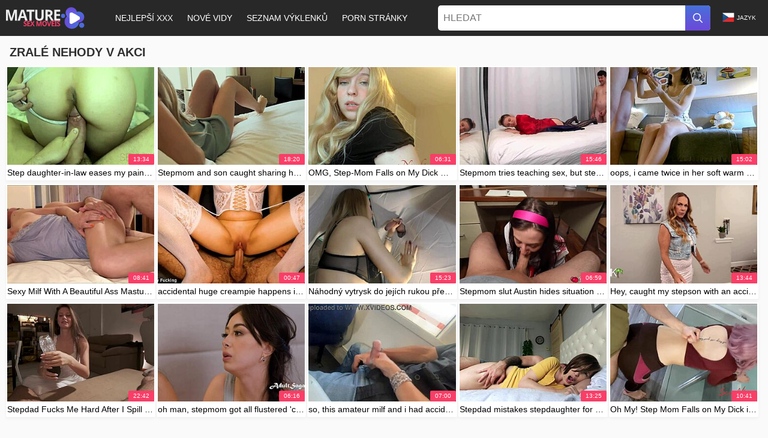

--- FILE ---
content_type: text/html
request_url: https://www.maturesexmovies.xxx/categories/184/accident?hl=cs
body_size: 28424
content:
<!doctype html>
<html lang="cs">
<head>

    <meta charset="UTF-8">
    <meta name="viewport" content="width=device-width">
    <script>var cats,models,live_models,channels,loaded={},visibled={},nol=1,counter_array=[],global_br_lang="en",global_hl_lang="cs",global_uid="1768837151182241842311027645995",global_domain="maturesexmovies.xxx",global_uid_expire="400",global_sort='l3',global_script_load_mode="single",global_content_cdn_path="//cdn-pic.maturesexmovies.xxx",global_video_cdn_path="vcdn1.maturesexmovies.xxx",gbd="0";</script>

    <script>function insert_counter_load(e){null!==e&&"object"==typeof e&&counter_array.push(e)}function getCookie(e){var t=document.cookie.match(new RegExp("(?:^|; )"+e.replace(/([\.$?*|{}\(\)\[\]\\\/\+^])/g,"\\$1")+"=([^;]*)"));return t?decodeURIComponent(t[1]):void 0}function oniload(e){var t=e.getAttribute("data-vid"),i=e.getAttribute("data-cid"),n=e.getAttribute("data-pid");t=null!==t?parseInt(t):0,i=null===i||isNaN(i)?0:parseInt(i),n=null===n||isNaN(n)?0:parseInt(n),null==visibled[t+" "+i]&&(loaded[t+" "+i]=1),isVisible_load(e)&&(0<t||0<i)&&null==visibled[t+" "+i]&&1==loaded[t+" "+i]&&(visibled[t+" "+i]=1,c3_load(t,i,n,nol?0:1),nol=0,changed=1)}function isVisible_load(e){var t=window.innerHeight;return e.getBoundingClientRect().top+window.pageYOffset<t+window.pageYOffset}function c3_load(e,t,i,n){var o=global_uid;0==o.length&&(o=getCookie("uid")),insert_counter_load({video_id:e,cat_id:t,target:"show",pos:i,uid:o})}</script>

	<script>var tb_config = {"banner_source": "/static/js/gk5LT.js"}</script>
	<script>var tb;function add_script(e,t){const n=document.getElementsByTagName("script")[0],a=document.createElement("script");a.type="text/javascript",a.async=!0,a.src=e,t&&Object.keys(t).length&&Object.keys(t).forEach(e=>a.setAttribute(e,t[e])),n.parentNode.insertBefore(a,n)}!function(){var e=function(){if(!(this instanceof e))return new e;this.banner_script_container="bs",this.banner_source="/static/js/TEuj5.js",this.timeout=500,this.events=["scroll","mousemove","touchstart","resize","mouseenter","click"],this.banner_counter=0,this.can_load=!1,this.loaded=!1,this.banner_map={},this.tab_start={}};e.fn=e.prototype={print:function(e){console.log(e||"print")},start:function(e){if(void 0!==e&&"object"==typeof e)for(var t in e)this[t]=e[t];return this},start_events:function(t,e){if(this.can_load)t(),this.loaded=!0,this.can_load=!1;else{this.can_load=!0;let e=["scroll","mousemove","touchstart","resize","mouseenter","click","DOMContentLoaded"];e.forEach(function(e){window.addEventListener(e,n)})}function n(e){void 0!==tb&&0==tb.loaded&&(t(),tb.can_load=!1,tb.loaded=!0);["scroll","mousemove","touchstart","resize","mouseenter","click","DOMContentLoaded"].forEach(function(e){window.removeEventListener(e,n)})}setTimeout(()=>{void 0!==tb&&0==tb.loaded&&(t(),tb.can_load=!1,tb.loaded=!0)},e&&e.event_timeout&&0<parseInt(e.event_timeout)?parseInt(e.event_timeout):3e3)},start_events_v2:function(t,e){delete this.banner_map.tb_ready_by_event0,delete this.banner_map.tb_ready_by_timer0,delete this.banner_map.tb_banner_ready0,e.event_max_timeout&&0<e.event_max_timeout&&(e.timeout=e.event_max_timeout),setTimeout(e=>{localStorage.getItem("tb_banner_ready0");tb.banner_map.tb_banner_ready0,tb.banner_map.tb_banner_ready0&&0!=tb.banner_map.tb_banner_ready0||(t(),tb.banner_map.tb_banner_ready0=!0,delete this.banner_map.tb_ready_by_event0,delete this.banner_map.tb_ready_by_timer0)},(e&&e.timeout?e:this).timeout),this.start_banner_events(0,t,e)},set_banner_ready:function(e){void 0!==tb&&(tb.banner_map["tb_banner_ready"+e]=!0,delete tb.banner_map["tb_ready_by_event"+e],delete tb.banner_map["tb_ready_by_timer"+e])},start_banner_events:function(e,t,n){var a=this;function r(){["scroll","mousemove","touchstart","resize","mouseenter","click"].forEach(function(e){window.removeEventListener(e,r)}),tb.banner_map["tb_banner_ready"+e]&&1==tb.banner_map["tb_banner_ready"+e]||(tb.banner_map["tb_ready_by_timer"+e]&&1==tb.banner_map["tb_ready_by_timer"+e]?(t(),tb.banner_map["tb_banner_ready"+e]=!0,delete tb.banner_map["tb_ready_by_event"+e],delete tb.banner_map["tb_ready_by_timer"+e]):tb.banner_map["tb_ready_by_event"+e]=!0)}a.banner_map["tb_banner_ready"+e]&&1==a.banner_map["tb_banner_ready"+e]||(n&&0<n.event_min_timeout?setTimeout(()=>{tb.banner_map["tb_banner_ready"+e]&&1==tb.banner_map["tb_banner_ready"+e]||(tb.banner_map["tb_ready_by_event"+e]&&1==tb.banner_map["tb_ready_by_event"+e]?(t(),tb.set_banner_ready(e)):tb.banner_map["tb_ready_by_timer"+e]=!0)},n.event_min_timeout):a.banner_map["tb_ready_by_timer"+e]=!0,this.events.forEach(function(e){window.addEventListener(e,r)}))},load_banner_script:function(){var e;document.querySelector("#"+this.banner_script_container)||((e=document.createElement("script")).type="text/javascript",e.id=this.banner_script_container,e.src=this.banner_source,e.async=!0,document.head.appendChild(e))},load_frame_baner:function(r,o,e,i,_){var b=this;setTimeout(()=>{b.load_banner_script();var e=document.createElement("iframe");if(e.title="Ads",e.scrolling="no",e.width="300",e.height="100",e.sandbox="allow-scripts allow-popups allow-forms allow-same-origin",e.loading="lazy",e.src=r,e.classList.add("na"),e.style.border="0",i&&"object"==typeof i)for(var t in i)if("style"==t)for(var n in i[t])e.style[n]=i[t][n];else e[t]=i[t];var a=document.querySelector(o);a?(a.appendChild(e),_&&"function()"==typeof _&&_()):console.log("no id "+o)},(e&&e.timeout?e:b).timeout)},load_frame_baner_v2:function(t,n,a,r,o){var i=this;this.banner_counter++,delete this.banner_map["tb_ready_by_event"+this.banner_counter],delete this.banner_map["tb_ready_by_timer"+this.banner_counter],delete this.banner_map["tb_banner_ready"+this.banner_counter],a.event_max_timeout&&0<a.event_max_timeout&&(a.timeout=a.event_max_timeout);var _=this.banner_counter;0==document.hidden?(i.tab_start["cc"+_]=!0,setTimeout(e=>{tb.banner_map["tb_banner_ready"+_]&&0!=tb.banner_map["tb_banner_ready"+_]||(i.load_frame(t,n,a,r,o),tb.banner_map["tb_banner_ready"+_]=!0)},(a&&a.timeout?a:i).timeout),this.start_banner_events(this.banner_counter,function(){i.load_frame(t,n,a,r,o)},a)):document.addEventListener("visibilitychange",()=>{0!=document.hidden||tb.tab_start["cc"+_]&&0!=tb.tab_start["cc"+_]||(tb.tab_start["cc"+_]=!0,setTimeout(e=>{tb.banner_map["tb_banner_ready"+_]&&0!=tb.banner_map["tb_banner_ready"+_]||(i.load_frame(t,n,a,r,o),tb.banner_map["tb_banner_ready"+_]=!0)},(a&&a.timeout?a:i).timeout),tb.start_banner_events(_,function(){tb.load_frame(t,n,a,r,o)},a))})},load_frame:function(e,t,n,a,r){this.load_banner_script();var o=document.createElement("iframe");if(o.title="Ads",o.scrolling="no",o.width="300",o.height="100",o.sandbox="allow-scripts allow-popups allow-forms allow-same-origin",o.loading="lazy",o.src=e,o.classList.add("na"),o.style.border="0",a&&"object"==typeof a)for(var i in a)if("style"==i)for(var _ in a[i])o.style[_]=a[i][_];else o[i]=a[i];e=document.querySelector(t);e?(e.appendChild(o),r&&"function"==typeof r&&r()):console.log("no id "+t)},addScript:function(e,t,n){var a=this;n&&n.timeout&&setTimeout(()=>{a.load_script(e,t)},(n&&n.timeout?n:a).timeout),n&&n.events&&1==n.events&&n.events.split(",")},load_script:function(e,t){const n=document.getElementsByTagName("script")[0],a=document.createElement("script");a.type="text/javascript",a.async=!0,a.src=e,t&&Object.keys(t).length&&Object.keys(t).forEach(e=>a.setAttribute(e,t[e])),n.parentNode.insertBefore(a,n)},append_script:function(e,t,n){const a=document.createElement("script");a.type="text/javascript",t&&t.hasOwnProperty("defer")?(a.defer=!0,delete t.defer):a.async=!0,n&&"function"==typeof n&&(a.onload=function(){n()}),a.src=e,t&&Object.keys(t).length&&Object.keys(t).forEach(e=>a.setAttribute(e,t[e])),document.head.appendChild(a)},append_css:function(e,t,n){var a=document.createElement("link");a.rel="stylesheet",a.href=e,t&&Object.keys(t).length&&Object.keys(t).forEach(e=>a.setAttribute(e,t[e])),document.head.appendChild(a)},update_frame_baner:function(e,t,n,a,r){this.load_banner_script();var o=document.querySelector(t);if(o){if(o.src=e,a&&"object"==typeof a)for(var i in a)if("style"==i)for(var _ in a[i])o.style[_]=a[i][_];else o[i]=a[i]}else console.log("no id "+t)},init:function(){return this}},tb=e().start("object"==typeof tb_config?tb_config:{})}();</script>


    <meta name="referrer" content="origin">
    
    <title>XXX Videa se Zralými Nehodami: Nečekané Špinavé Přešlapy</title>
	<meta name="rating" content="adult"/>
    <meta content="Zralé ženy zakopnou do nezbedných nehod, rozlijí pití a pak se svlíknou pro náhlou tvrdou hru. Chyť ten bordel na Maturesexmovies!" name="description">

    <link hreflang="ro" href="https://www.maturesexmovies.xxx/categories/184/accident?hl=ro" rel="alternate">
<link hreflang="zh" href="https://www.maturesexmovies.xxx/categories/184/accident?hl=zh" rel="alternate">
<link hreflang="en" href="https://www.maturesexmovies.xxx/categories/184/accident" rel="alternate">
<link hreflang="th" href="https://www.maturesexmovies.xxx/categories/184/accident?hl=th" rel="alternate">
<link hreflang="ru" href="https://www.maturesexmovies.xxx/categories/184/accident?hl=ru" rel="alternate">
<link hreflang="ko" href="https://www.maturesexmovies.xxx/categories/184/accident?hl=ko" rel="alternate">
<link hreflang="ja" href="https://www.maturesexmovies.xxx/categories/184/accident?hl=ja" rel="alternate">
<link hreflang="es" href="https://www.maturesexmovies.xxx/categories/184/accident?hl=es" rel="alternate">
<link hreflang="fi" href="https://www.maturesexmovies.xxx/categories/184/accident?hl=fi" rel="alternate">
<link hreflang="sv" href="https://www.maturesexmovies.xxx/categories/184/accident?hl=sv" rel="alternate">
<link hreflang="da" href="https://www.maturesexmovies.xxx/categories/184/accident?hl=da" rel="alternate">
<link hreflang="ms" href="https://www.maturesexmovies.xxx/categories/184/accident?hl=ms" rel="alternate">
<link hreflang="pl" href="https://www.maturesexmovies.xxx/categories/184/accident?hl=pl" rel="alternate">
<link hreflang="el" href="https://www.maturesexmovies.xxx/categories/184/accident?hl=el" rel="alternate">
<link hreflang="sr" href="https://www.maturesexmovies.xxx/categories/184/accident?hl=sr" rel="alternate">
<link hreflang="cs" href="https://www.maturesexmovies.xxx/categories/184/accident?hl=cs" rel="alternate">
<link hreflang="tr" href="https://www.maturesexmovies.xxx/categories/184/accident?hl=tr" rel="alternate">
<link hreflang="hu" href="https://www.maturesexmovies.xxx/categories/184/accident?hl=hu" rel="alternate">
<link hreflang="id" href="https://www.maturesexmovies.xxx/categories/184/accident?hl=id" rel="alternate">
<link hreflang="hi" href="https://www.maturesexmovies1.pro/categories/184/accident?hl=hi" rel="alternate">
<link hreflang="ar" href="https://www.maturesexmovies.xxx/categories/184/accident?hl=ar" rel="alternate">
<link hreflang="nl" href="https://www.maturesexmovies.xxx/categories/184/accident?hl=nl" rel="alternate">
<link hreflang="he" href="https://www.maturesexmovies.xxx/categories/184/accident?hl=he" rel="alternate">
<link hreflang="pt" href="https://www.maturesexmovies.xxx/categories/184/accident?hl=pt" rel="alternate">
<link hreflang="sl" href="https://www.maturesexmovies.xxx/categories/184/accident?hl=sl" rel="alternate">
<link hreflang="sk" href="https://www.maturesexmovies.xxx/categories/184/accident?hl=sk" rel="alternate">
<link hreflang="it" href="https://www.maturesexmovies.xxx/categories/184/accident?hl=it" rel="alternate">
<link hreflang="de" href="https://www.maturesexmovies.xxx/categories/184/accident?hl=de" rel="alternate">
<link hreflang="bg" href="https://www.maturesexmovies.xxx/categories/184/accident?hl=bg" rel="alternate">
<link hreflang="nb" href="https://www.maturesexmovies.xxx/categories/184/accident?hl=nb" rel="alternate">
<link hreflang="fr" href="https://www.maturesexmovies.xxx/categories/184/accident?hl=fr" rel="alternate">
<link hreflang="x-default" href="https://www.maturesexmovies.xxx/categories/184/accident" rel="alternate">
	<link rel="canonical" href="https://www.maturesexmovies.xxx/categories/184/accident?hl=cs"/>
    <link rel="next" href="https://www.maturesexmovies.xxx/categories/184/accident?hl=cs&p=2">

<link rel="apple-touch-icon" sizes="180x180" href="/apple-touch-icon.png">
<link rel="icon" type="image/png" sizes="32x32" href="/favicon-32x32.png">
<link rel="icon" type="image/png" sizes="16x16" href="/favicon-16x16.png">
<link rel="manifest" href="/site.webmanifest">
<link rel="mask-icon" href="/safari-pinned-tab.svg" color="#2856b6">
<meta name="msapplication-TileColor" content="#ffffff">
<meta name="theme-color" content="#ffffff">
<!-- PRELOADS -->
	<link rel="preload" as="image" href="//cdn-pic.maturesexmovies.xxx/t/180/6071_squirting_fetish_foreplay_08.jpg"><link rel="preload" as="image" href="//cdn-pic.maturesexmovies.xxx/t/171/263525_amateur_family_story_05.jpg"><link rel="preload" as="image" href="//cdn-pic.maturesexmovies.xxx/t/171/860793_amateur_pawg_bigbooty_05.jpg"><link rel="preload" as="image" href="//cdn-pic.maturesexmovies.xxx/t/168/409241_butt_amateur_fuck_02.jpg"><link rel="preload" as="image" href="//cdn-pic.maturesexmovies.xxx/t/154/738320_cumming_ruinedcum_07.jpg"><link rel="preload" as="image" href="//cdn-pic.maturesexmovies.xxx/t/179/193168_accident_sex_amateurs_03.jpg"><link rel="preload" as="image" href="//cdn-pic.maturesexmovies.xxx/t/212/177589_squirting_pussy_lips_amateurs_06.jpg"><link rel="preload" as="image" href="//cdn-pic.maturesexmovies.xxx/t/154/694469_porn_handjobs_gloryhole_02.jpg">
	<link rel="preload" as="script" href="//cdn-pic.maturesexmovies.xxx/static/thumbs/js/lib/jquery.min.js">
	<link rel="preload" as="script" href="/static/js/graph_min.js">
	<link rel="preload" as="script" href="/static/js/lib/counters/counters.v1.min.js">
	<link rel="preload" as="script" href="/static/js/main.js">
	<link rel="preload" as="script" href="/static/js/c2.min.js">
	
	<!-- PRELOADS END -->

<style type="text/css">.lg-l:after,.nbut:before{content:'';right:0}.lnmen,.nbut,.srch>*,.th-wr,header,nav{box-sizing:border-box}.lg-mn,.th-i p,.th-i u,.tit-l *,nav a{text-transform:uppercase}.th-i u,a{text-decoration:none}*{word-wrap:break-word}.th-i p,.th-i u{overflow:hidden;text-overflow:ellipsis;white-space:nowrap}.lg-l{white-space:nowrap}*{max-width:100%;outline:0!important}.lnmen li,.lnmen ul{list-style:none;padding:0;margin:0}.bt{appearance:none;display:inline-block;height:30px;line-height:30px;border:none;font-family:Arial,sans-serif;overflow:hidden;padding:0 14px;border-radius:5px;background:linear-gradient(#4771d9,#6d48d9);color:#fff;font-size:12px;font-weight:700;text-transform:uppercase}.lg,nav a{display:block}.a.bt{background:linear-gradient(#f93e67,#f93e67)}header{max-width:1540px}body,html{height:100%}a,body,div,h2,html,img,li,p,small,ul{margin:0;padding:0}h2,p,ul{margin-bottom:15px}html{font-size:62.5%}body{font:400 12px Arial,sans-serif;color:#000;background-color:#fafafa;min-width:320px;position:relative;text-size-adjust:100%}.srch>*,header>*,nav a{min-width:0}img{border:none}a{color:#5a5bd9}h2{font:700 30px/1.2 Arial,sans-serif;color:#000}ul{padding-left:30px}ul li{list-style:disc}.nbut,.nbut:before{border-top:solid 1px #fff}.hed{width:100%;margin-bottom:2px;background:#282828}header{width:100%;margin:0 auto;padding:0 10px;display:flex;flex-wrap:nowrap;flex-direction:row;justify-content:flex-start;align-items:center;align-content:stretch;position:relative;z-index:200}.lg,.nbut,nav{flex-shrink:0;flex-grow:0}nav{display:flex;flex-wrap:nowrap;flex-direction:row;justify-content:flex-start;align-items:center;align-content:stretch;padding:0 15px;margin:0 24px}nav a{flex-shrink:0;flex-grow:0;color:#fff;font-size:14px;font-weight:400;line-height:60px;padding:0 12px}#but,.nbut{display:none}nav a.a{color:#b7b7b7;background:#141414}.nbut{margin:0 10px 0 20px;order:10;width:15px;height:13px;border-bottom:solid 1px #fff;position:relative}.nbut:before{position:absolute;left:0;top:5px}.srch{flex-shrink:1;flex-grow:1;display:flex;flex-wrap:nowrap;flex-direction:row;justify-content:flex-start;align-items:stretch;align-content:stretch;background:#fff;border-radius:5px}.srch>*{display:block;margin:0}.srch>input[type=text]{flex-shrink:1;flex-grow:1;box-sizing:border-box;height:42px;background:0 0;border:none;padding:0 9px;color:.a1a1a1;font-family:Arial,sans-serif;font-size:16px;font-weight:400}.srch>input[type=submit]{appearance:none;flex-shrink:0;flex-grow:0;width:42px;height:42px;border:none;background:url(/static/img/search.svg) 50% 50% no-repeat,linear-gradient(#4771d9,#6d48d9);font-family:Arial,sans-serif;font-size:0;text-indent:-99in;overflow:hidden;border-radius:0 5px 5px 0}.th-i,.th-i u{border-radius:2px}.lg-mn{margin-left:20px;color:#fff;font-family:Arial,sans-serif;font-size:10px;font-weight:400;line-height:20px;z-index:20;order:40;flex-shrink:0;flex-grow:0}.lg-l{display:block;position:relative;padding-right:10px;min-width:20px}.th-i,.tit-bt,.tit-bt>*,.tit-l{min-width:0}.lg-l img{display:block;float:left;margin:-1px 4px 0 0}.lg-l:after{position:absolute;width:6px;height:6px;top:50%;margin-top:-3px}.lnmen{position:absolute;right:0;top:100%;background-color:#282828;max-width:100%;width:560px;padding:0 10px;max-height:0;overflow:hidden;transform:translateY(1px);margin:-1px 0 0}.lnmen ul{column-width:120px;column-gap:20px;font-size:0;line-height:0}.lnmen li{position:relative;overflow:hidden;display:inline-block;width:100%;font-size:10px;line-height:20px;padding:2px 0}.lnmen li img{float:left;margin:-1px 4px 0 0}.lnmen li a{color:#fff}.lg-mn #lg-ch{position:absolute;left:-99in;top:-99in}.tit{display:flex;flex-wrap:nowrap;flex-direction:row;justify-content:flex-start;align-items:flex-start;align-content:stretch;margin-bottom:8px}.tit-l{flex-shrink:1;flex-grow:0;display:block;margin-right:auto;padding:3px 0 3px 6px}.tit-l *{display:inline}.tit-h{margin-right:2px}.tit-h,.tit-h *{font-weight:700;color:#2f2f2f;font-size:20px}.tit-l small{color:.adadad;font-size:10px}.tit-bt{flex-shrink:0;flex-grow:0;display:flex;flex-wrap:wrap;flex-direction:row;justify-content:flex-start;align-items:center;align-content:stretch}.tit-bt>*{flex-shrink:0;flex-grow:0;display:block}.bt+.bt{margin-left:4px}.th-wr{width:calc(100% + 4px);margin:0 -2px 32px;overflow:hidden;position:relative;padding:0 2px}.th{display:flex;flex-wrap:wrap;flex-direction:row;justify-content:flex-start;align-items:stretch;align-content:stretch;padding:0;width:calc(100% + 2px)}.th-i,.th-i>a{position:relative;display:block;box-sizing:border-box}.th-i{flex-shrink:0;flex-grow:0;padding:2px;box-shadow:0 2px 5px #eee;background-color:#fff;margin:0 2px 6px 0;width:calc(20% + -2px)}.th-i img,.th-i>a{width:100%}.th-i>a{padding-top:66.66667%;overflow:hidden}.th-i img,.th-i u{position:absolute}.th-i img{left:0;top:0}.th-i p,.th-i u{max-width:100%;padding:2px 0 0;color:#010101;font-size:18px;font-weight:700;line-height:30px;text-align:center;margin:0}.th-i p,.th-i u{font-weight:400}.pg>*{text-align:center}.th-i u{color:#fff;font-size:10px;line-height:18px;right:0;top:0;margin-top:66.66667%;transform:translateY(-100%);background-color:#f93e67;padding:0 8px}.th-i p{color:#000;font-size:14px;line-height:22px;text-transform:none}.pg{text-transform:uppercase}.pg{display:flex;flex-wrap:wrap;flex-direction:row;justify-content:center;align-items:stretch;align-content:stretch;margin:16px 0 32px}.pg>*{appearance:none;background:0 0;border:none;font-family:Arial,sans-serif;flex-shrink:0;flex-grow:0;display:block;border-radius:5px;box-sizing:border-box;font-size:16px;line-height:42px;min-width:42px;padding:0 5px;margin:0;color:#303030;font-weight:700}.pg>.prev:before{content:'<'}.pg>.next:after{content:'>'}.pg>.act{background-color:#5a5bd9;color:#fff}.pg>.pgd{color:#bcbcbd}.wrp{max-width:100%}.wrp,.wrp .layt{width:100%}.wrp{min-height:100%;display:flex;flex-wrap:nowrap;flex-direction:column;justify-content:flex-start;align-items:center;align-content:stretch}.wrp>*{flex-shrink:0;flex-grow:0;min-width:0}.wrp .layt{max-width:1540px;margin:0 auto;box-sizing:border-box;padding:10px 10px 1px}.lg{width:131px;height:36px;background:url(/static/img/logo.svg) no-repeat}@media (max-width:1528px){.th-i{width:calc(20% + -2px)}}@media (max-width:1226px){.th-i{width:calc(25% + -2px)}}@media (max-width:1023px){.hed{padding:4px 0}nav{max-height:0;padding:0;flex-direction:column;position:absolute;left:0;margin:0;top:100%;background:#282828!important;width:100%;align-items:stretch;overflow:hidden}.lg-mn,.srch{margin-left:20px}nav a{font-size:14px;line-height:2.85}.nbut{display:block}.lg-mn{order:9}.lg-l{text-indent:-99in}.lg-l img{margin-top:0}}@media (max-width:924px){.th-i{width:calc(33.33333% + -2px)}}@media (max-width:767px){header{flex-wrap:wrap}.srch{margin:6px 0;width:100%;order:20}.lg-mn{margin-left:auto}}@media (max-width:612px){.th-i{width:calc(50% + -2px)}}@media (max-width:479px){.tit{flex-direction:column}.tit-l{margin-bottom:4px}}@media (max-width:310px){.th-i{width:calc(100% + -2px)}}</style>

<link href="https://www.maturesexmovies.xxx/static/css/index.css" rel="preload" type="text/css" as="style" onload="this.onload=null;this.rel='stylesheet'">
<noscript><link href="https://www.maturesexmovies.xxx/static/css/index.css" rel="stylesheet" type="text/css"></noscript>
<script>!function(t){"use strict";t.loadCSS||(t.loadCSS=function(){});var e=loadCSS.relpreload={};if(e.support=function(){var e;try{e=t.document.createElement("link").relList.supports("preload")}catch(t){e=!1}return function(){return e}}(),e.bindMediaToggle=function(t){var e=t.media||"all";function a(){t.media=e}t.addEventListener?t.addEventListener("load",a):t.attachEvent&&t.attachEvent("onload",a),setTimeout(function(){t.rel="stylesheet",t.media="only x"}),setTimeout(a,3e3)},e.poly=function(){if(!e.support())for(var a=t.document.getElementsByTagName("link"),n=0;n<a.length;n++){var o=a[n];"preload"!==o.rel||"style"!==o.getAttribute("as")||o.getAttribute("data-loadcss")||(o.setAttribute("data-loadcss",!0),e.bindMediaToggle(o))}},!e.support()){e.poly();var a=t.setInterval(e.poly,500);t.addEventListener?t.addEventListener("load",function(){e.poly(),t.clearInterval(a)}):t.attachEvent&&t.attachEvent("onload",function(){e.poly(),t.clearInterval(a)})}"undefined"!=typeof exports?exports.loadCSS=loadCSS:t.loadCSS=loadCSS}("undefined"!=typeof global?global:this);</script>

<!--<script src="https://www.maturesexmovies.xxx/static/js/main.js" async></script> -->



    <script type="application/ld+json">{ "@context": "http://schema.org", "@type": "WebSite", "url": "https://www.maturesexmovies.xxx", "potentialAction": { "@type": "SearchAction", "target": "https://www.maturesexmovies.xxx/search?search={search_term_string}", "query-input": "required name=search_term_string" } }</script><script type="application/ld+json">{ "@context" : "http://schema.org", "@type" : "Organization", "name" : "MatureSexMovies", "url" : "https://www.maturesexmovies.xxx", "logo": "https://www.maturesexmovies.xxx/static/img/logo.svg" }</script>
    <meta name="RATING" content="RTA-5042-1996-1400-1577-RTA">
<!-- <script type="text/javascript" src="/static/js/abb.js" defer></script> -->
</head>
<body>
<div class="wrp">

<div class="hed">
<header>
<a href="https://www.maturesexmovies.xxx/?hl=cs" title="MatureSexMovies.xxx" class="lg"></a>
<input type="checkbox" id="but"> <label class="nbut" for="but"></label>
<nav>
	<a id="top_menu" href="https://www.maturesexmovies.xxx/videos?hl=cs" title="Nejlepší XXX">Nejlepší XXX</a>
	<a id="new_menu" href="https://www.maturesexmovies.xxx/videos?hl=cs&s=n" title="Nové VIDy">Nové VIDy</a>
	<a id="cat_menu" href="https://www.maturesexmovies.xxx/categories?hl=cs" title="Seznam výklenků">Seznam výklenků</a>
	<a id="channel_menu" href="https://www.maturesexmovies.xxx/channels?hl=cs" title="Porn stránky">Porn stránky</a>
</nav>
<form class="srch" name="search-form" action="https://www.maturesexmovies.xxx/search" target="_self" method="get" id="_searchForm">
<input type="hidden" name="hl" value="cs">
	<input size="10" name="search" type="text" value=""  id='_searchFormInput' placeholder="Hledat">
	<input type="submit" value="srch">
</form>
<div class="lg-mn">
<input type="checkbox" id="lg-ch">
<label for="lg-ch" class="lg-l"><img src="/static/img/flag-cs-min.png" alt="cs" width="20" height="20">Jazyk</label>
<div class="lnmen"><ul>
<li><a class="lang" data-lang='ro' title="Română"><img src="/static/img/flag-ro-min.png" alt="ro">Română</a></li><li><a class="lang" data-lang='zh' title="汉语"><img src="/static/img/flag-zh-min.png" alt="zh">汉语</a></li><li><a class="lang" data-lang='en' title="English"><img src="/static/img/flag-en-min.png" alt="en">English</a></li><li><a class="lang" data-lang='th' title="ภาษาไทย"><img src="/static/img/flag-th-min.png" alt="th">ภาษาไทย</a></li><li><a class="lang" data-lang='ru' title="Русский"><img src="/static/img/flag-ru-min.png" alt="ru">Русский</a></li><li><a class="lang" data-lang='ko' title="한국어"><img src="/static/img/flag-ko-min.png" alt="ko">한국어</a></li><li><a class="lang" data-lang='ja' title="日本語"><img src="/static/img/flag-ja-min.png" alt="ja">日本語</a></li><li><a class="lang" data-lang='es' title="Español"><img src="/static/img/flag-es-min.png" alt="es">Español</a></li><li><a class="lang" data-lang='fi' title="Suomi"><img src="/static/img/flag-fi-min.png" alt="fi">Suomi</a></li><li><a class="lang" data-lang='sv' title="Svenska"><img src="/static/img/flag-sv-min.png" alt="sv">Svenska</a></li><li><a class="lang" data-lang='da' title="Dansk"><img src="/static/img/flag-da-min.png" alt="da">Dansk</a></li><li><a class="lang" data-lang='ms' title="Bahasa Melayu"><img src="/static/img/flag-ms-min.png" alt="ms">Bahasa Melayu</a></li><li><a class="lang" data-lang='pl' title="Polski"><img src="/static/img/flag-pl-min.png" alt="pl">Polski</a></li><li><a class="lang" data-lang='el' title="Ελληνικά"><img src="/static/img/flag-el-min.png" alt="el">Ελληνικά</a></li><li><a class="lang" data-lang='sr' title="Српски"><img src="/static/img/flag-sr-min.png" alt="sr">Српски</a></li><li><a class="lang select" data-lang='cs' title="Čeština"><img src="/static/img/flag-cs-min.png" alt="cs">Čeština</a></li><li><a class="lang" data-lang='tr' title="Türkçe"><img src="/static/img/flag-tr-min.png" alt="tr">Türkçe</a></li><li><a class="lang" data-lang='hu' title="Magyar"><img src="/static/img/flag-hu-min.png" alt="hu">Magyar</a></li><li><a class="lang" data-lang='id' title="Bahasa Indonesia"><img src="/static/img/flag-id-min.png" alt="id">Bahasa Indonesia</a></li><li><a class="lang" data-lang='hi' title="ह िन ्द ी"><img src="/static/img/flag-hi-min.png" alt="hi">ह िन ्द ी</a></li><li><a class="lang" data-lang='ar' title="الع َر َب ِية."><img src="/static/img/flag-ar-min.png" alt="ar">الع َر َب ِية.</a></li><li><a class="lang" data-lang='nl' title="Nederlands"><img src="/static/img/flag-nl-min.png" alt="nl">Nederlands</a></li><li><a class="lang" data-lang='he' title="עברית"><img src="/static/img/flag-he-min.png" alt="he">עברית</a></li><li><a class="lang" data-lang='pt' title="Português"><img src="/static/img/flag-pt-min.png" alt="pt">Português</a></li><li><a class="lang" data-lang='sl' title="Slovenščina"><img src="/static/img/flag-sl-min.png" alt="sl">Slovenščina</a></li><li><a class="lang" data-lang='sk' title="Slovenčina"><img src="/static/img/flag-sk-min.png" alt="sk">Slovenčina</a></li><li><a class="lang" data-lang='it' title="Italiano"><img src="/static/img/flag-it-min.png" alt="it">Italiano</a></li><li><a class="lang" data-lang='de' title="Deutsch"><img src="/static/img/flag-de-min.png" alt="de">Deutsch</a></li><li><a class="lang" data-lang='bg' title="Български"><img src="/static/img/flag-bg-min.png" alt="bg">Български</a></li><li><a class="lang" data-lang='nb' title="Norsk"><img src="/static/img/flag-nb-min.png" alt="nb">Norsk</a></li><li><a class="lang" data-lang='fr' title="Français"><img src="/static/img/flag-fr-min.png" alt="fr">Français</a></li></ul></div>
</div>
</header>
</div>


<div class="layt">
    <div class="tit">
	<div class="tit-l">
		<div class="tit-h"><h1>Zralé Nehody v Akci</h1></div>
	</div>
</div>


<div class="th-wr">
	<div class="th">
<div class="th-i"><a  rel="nofollow"  class="lasso" target="_blank" href="https://www.maturesexmovies.xxx/video/409491/step-daughter-in-law-eases-my?hl=cs" title="Step daughter-in-law eases my pain with wild care"  onclick='c(409491,184,"click",1,0,"http",-1);return true;'>
<img loading="lazy" src="/static/img/zero.png" data-src="//cdn-pic.maturesexmovies.xxx/t/180/6071_squirting_fetish_foreplay_08.jpg" alt="Step daughter-in-law eases my pain with wild care" data-vid="409491" class="mon lazyload" onload="oniload(this);" data-imgs="//cdn-pic.maturesexmovies.xxx/t/180/77848_squirting_fetish_foreplay_01.jpg,//cdn-pic.maturesexmovies.xxx/t/180/309601_squirting_fetish_foreplay_02.jpg,//cdn-pic.maturesexmovies.xxx/t/180/39282_squirting_fetish_foreplay_03.jpg,//cdn-pic.maturesexmovies.xxx/t/180/548180_squirting_fetish_foreplay_04.jpg,//cdn-pic.maturesexmovies.xxx/t/180/277012_squirting_fetish_foreplay_05.jpg,//cdn-pic.maturesexmovies.xxx/t/180/816216_squirting_fetish_foreplay_06.jpg,//cdn-pic.maturesexmovies.xxx/t/180/61881_squirting_fetish_foreplay_07.jpg,//cdn-pic.maturesexmovies.xxx/t/180/6071_squirting_fetish_foreplay_08.jpg,//cdn-pic.maturesexmovies.xxx/t/180/251610_squirting_fetish_foreplay_09.jpg,//cdn-pic.maturesexmovies.xxx/t/180/497353_squirting_fetish_foreplay_10.jpg" >
	<u>13:34</u>
	<p>Step daughter-in-law eases my pain with wild care</p>
	</a>
</div><div class="th-i"><a  rel="nofollow"  class="lasso" target="_blank" href="https://www.maturesexmovies.xxx/video/390692/stepmom-and-son-caught-sharing?hl=cs" title="Stepmom and son caught sharing hotel bed after shower"  onclick='c(390692,184,"click",2,0,"http",-1);return true;'>
<img loading="lazy" src="/static/img/zero.png" data-src="//cdn-pic.maturesexmovies.xxx/t/171/263525_amateur_family_story_05.jpg" alt="Stepmom and son caught sharing hotel bed after shower" data-vid="390692" class="mon lazyload" onload="oniload(this);" data-imgs="//cdn-pic.maturesexmovies.xxx/t/171/248064_amateur_family_story_01.jpg,//cdn-pic.maturesexmovies.xxx/t/171/838738_amateur_family_story_02.jpg,//cdn-pic.maturesexmovies.xxx/t/171/237462_amateur_family_story_03.jpg,//cdn-pic.maturesexmovies.xxx/t/171/873238_amateur_family_story_04.jpg,//cdn-pic.maturesexmovies.xxx/t/171/263525_amateur_family_story_05.jpg,//cdn-pic.maturesexmovies.xxx/t/171/234768_amateur_family_story_06.jpg,//cdn-pic.maturesexmovies.xxx/t/171/384465_amateur_family_story_07.jpg,//cdn-pic.maturesexmovies.xxx/t/171/423512_amateur_family_story_08.jpg,//cdn-pic.maturesexmovies.xxx/t/171/233812_amateur_family_story_09.jpg,//cdn-pic.maturesexmovies.xxx/t/171/267101_amateur_family_story_10.jpg" >
	<u>18:20</u>
	<p>Stepmom and son caught sharing hotel bed after shower</p>
	</a>
</div><div class="th-i"><a  rel="nofollow"  class="lasso" target="_blank" href="https://www.maturesexmovies.xxx/video/392242/omg-step-mom-falls-on-my-dick?hl=cs" title="OMG, Step-Mom Falls on My Dick While Cleanin’ My Room, So Curvy!"  onclick='c(392242,184,"click",3,0,"http",-1);return true;'>
<img loading="lazy" src="/static/img/zero.png" data-src="//cdn-pic.maturesexmovies.xxx/t/171/860793_amateur_pawg_bigbooty_05.jpg" alt="OMG, Step-Mom Falls on My Dick While Cleanin’ My Room, So Curvy!" data-vid="392242" class="mon lazyload" onload="oniload(this);" data-imgs="//cdn-pic.maturesexmovies.xxx/t/171/322468_amateur_pawg_bigbooty_01.jpg,//cdn-pic.maturesexmovies.xxx/t/171/939300_amateur_pawg_bigbooty_02.jpg,//cdn-pic.maturesexmovies.xxx/t/171/877735_amateur_pawg_bigbooty_03.jpg,//cdn-pic.maturesexmovies.xxx/t/171/951873_amateur_pawg_bigbooty_04.jpg,//cdn-pic.maturesexmovies.xxx/t/171/860793_amateur_pawg_bigbooty_05.jpg,//cdn-pic.maturesexmovies.xxx/t/171/380378_amateur_pawg_bigbooty_06.jpg,//cdn-pic.maturesexmovies.xxx/t/171/415873_amateur_pawg_bigbooty_07.jpg,//cdn-pic.maturesexmovies.xxx/t/171/841059_amateur_pawg_bigbooty_08.jpg,//cdn-pic.maturesexmovies.xxx/t/171/795238_amateur_pawg_bigbooty_09.jpg,//cdn-pic.maturesexmovies.xxx/t/171/752053_amateur_pawg_bigbooty_10.jpg" >
	<u>06:31</u>
	<p>OMG, Step-Mom Falls on My Dick While Cleanin’ My Room, So Curvy!</p>
	</a>
</div><div class="th-i"><a  rel="nofollow"  class="lasso" target="_blank" href="https://www.maturesexmovies.xxx/video/384297/stepmom-tries-teaching-sex-but?hl=cs" title="Stepmom tries teaching sex, but stepson keeps messin’ up, fuckin’ the wrong hole every time!"  onclick='c(384297,184,"click",4,0,"http",-1);return true;'>
<img loading="lazy" src="/static/img/zero.png" data-src="//cdn-pic.maturesexmovies.xxx/t/168/409241_butt_amateur_fuck_02.jpg" alt="Stepmom tries teaching sex, but stepson keeps messin’ up, fuckin’ the wrong hole every time!" data-vid="384297" class="mon lazyload" onload="oniload(this);" data-imgs="//cdn-pic.maturesexmovies.xxx/t/168/659493_butt_amateur_fuck_01.jpg,//cdn-pic.maturesexmovies.xxx/t/168/409241_butt_amateur_fuck_02.jpg,//cdn-pic.maturesexmovies.xxx/t/168/877343_butt_amateur_fuck_03.jpg,//cdn-pic.maturesexmovies.xxx/t/168/766489_butt_amateur_fuck_04.jpg,//cdn-pic.maturesexmovies.xxx/t/168/580764_butt_amateur_fuck_05.jpg,//cdn-pic.maturesexmovies.xxx/t/168/90120_butt_amateur_fuck_06.jpg,//cdn-pic.maturesexmovies.xxx/t/168/822993_butt_amateur_fuck_07.jpg,//cdn-pic.maturesexmovies.xxx/t/168/594741_butt_amateur_fuck_08.jpg,//cdn-pic.maturesexmovies.xxx/t/168/644676_butt_amateur_fuck_09.jpg,//cdn-pic.maturesexmovies.xxx/t/168/90165_butt_amateur_fuck_10.jpg" >
	<u>15:46</u>
	<p>Stepmom tries teaching sex, but stepson keeps messin’ up, fuckin’ the wrong hole every time!</p>
	</a>
</div><div class="th-i"><a  rel="nofollow"  class="lasso" target="_blank" href="https://www.maturesexmovies.xxx/video/355575/oops-i-came-twice-in-her-soft?hl=cs" title="oops, i came twice in her soft warm hands and legs!"  onclick='c(355575,184,"click",5,0,"http",-1);return true;'>
<img loading="lazy" src="/static/img/zero.png" data-src="//cdn-pic.maturesexmovies.xxx/t/154/738320_cumming_ruinedcum_07.jpg" alt="oops, i came twice in her soft warm hands and legs!" data-vid="355575" class="mon lazyload" onload="oniload(this);" data-imgs="//cdn-pic.maturesexmovies.xxx/t/154/687482_cumming_ruinedcum_01.jpg,//cdn-pic.maturesexmovies.xxx/t/154/558920_cumming_ruinedcum_02.jpg,//cdn-pic.maturesexmovies.xxx/t/154/296134_cumming_ruinedcum_03.jpg,//cdn-pic.maturesexmovies.xxx/t/154/516288_cumming_ruinedcum_04.jpg,//cdn-pic.maturesexmovies.xxx/t/154/130091_cumming_ruinedcum_05.jpg,//cdn-pic.maturesexmovies.xxx/t/154/314877_cumming_ruinedcum_06.jpg,//cdn-pic.maturesexmovies.xxx/t/154/738320_cumming_ruinedcum_07.jpg,//cdn-pic.maturesexmovies.xxx/t/154/615468_cumming_ruinedcum_08.jpg,//cdn-pic.maturesexmovies.xxx/t/154/895659_cumming_ruinedcum_09.jpg,//cdn-pic.maturesexmovies.xxx/t/154/458980_cumming_ruinedcum_10.jpg" >
	<u>15:02</u>
	<p>oops, i came twice in her soft warm hands and legs!</p>
	</a>
</div><div class="th-i"><a  rel="nofollow"  class="lasso" target="_blank" href="https://www.maturesexmovies.xxx/video/407554/sexy-milf-with-a-beautiful-ass?hl=cs" title="Sexy Milf With A Beautiful Ass Masturbates Her Delicious Pussy And Cums Amateur."  onclick='c(407554,184,"click",6,0,"http",-1);return true;'>
<img loading="lazy" src="/static/img/zero.png" data-src="//cdn-pic.maturesexmovies.xxx/t/179/193168_accident_sex_amateurs_03.jpg" alt="Sexy Milf With A Beautiful Ass Masturbates Her Delicious Pussy And Cums Amateur." data-vid="407554" class="mon lazyload" onload="oniload(this);" data-imgs="//cdn-pic.maturesexmovies.xxx/t/179/866930_accident_sex_amateurs_01.jpg,//cdn-pic.maturesexmovies.xxx/t/179/488228_accident_sex_amateurs_02.jpg,//cdn-pic.maturesexmovies.xxx/t/179/193168_accident_sex_amateurs_03.jpg,//cdn-pic.maturesexmovies.xxx/t/179/764181_accident_sex_amateurs_04.jpg,//cdn-pic.maturesexmovies.xxx/t/179/476591_accident_sex_amateurs_05.jpg,//cdn-pic.maturesexmovies.xxx/t/179/196404_accident_sex_amateurs_06.jpg,//cdn-pic.maturesexmovies.xxx/t/179/62093_accident_sex_amateurs_07.jpg,//cdn-pic.maturesexmovies.xxx/t/179/287708_accident_sex_amateurs_08.jpg,//cdn-pic.maturesexmovies.xxx/t/179/492773_accident_sex_amateurs_09.jpg,//cdn-pic.maturesexmovies.xxx/t/179/7046_accident_sex_amateurs_10.jpg" >
	<u>08:41</u>
	<p>Sexy Milf With A Beautiful Ass Masturbates Her Delicious Pussy And Cums Amateur.</p>
	</a>
</div><div class="th-i"><a  rel="nofollow"  class="lasso" target="_blank" href="https://www.maturesexmovies.xxx/video/475029/accidental-huge-creampie-happens?hl=cs" title="accidental huge creampie happens inside petite japanese wife pussy from friends husband during doggystyle bent over squirting close up session"  onclick='c(475029,184,"click",7,0,"http",5);return true;'>
<img loading="lazy" src="/static/img/zero.png" data-src="//cdn-pic.maturesexmovies.xxx/t/212/177589_squirting_pussy_lips_amateurs_06.jpg" alt="accidental huge creampie happens inside petite japanese wife pussy from friends husband during doggystyle bent over squirting close up session" data-vid="475029" class="mon lazyload" onload="oniload(this);" data-imgs="//cdn-pic.maturesexmovies.xxx/t/212/815637_squirting_pussy_lips_amateurs_01.jpg,//cdn-pic.maturesexmovies.xxx/t/212/342145_squirting_pussy_lips_amateurs_02.jpg,//cdn-pic.maturesexmovies.xxx/t/212/498810_squirting_pussy_lips_amateurs_03.jpg,//cdn-pic.maturesexmovies.xxx/t/212/216499_squirting_pussy_lips_amateurs_04.jpg,//cdn-pic.maturesexmovies.xxx/t/212/785779_squirting_pussy_lips_amateurs_05.jpg,//cdn-pic.maturesexmovies.xxx/t/212/177589_squirting_pussy_lips_amateurs_06.jpg,//cdn-pic.maturesexmovies.xxx/t/212/201450_squirting_pussy_lips_amateurs_07.jpg,//cdn-pic.maturesexmovies.xxx/t/212/340766_squirting_pussy_lips_amateurs_08.jpg,//cdn-pic.maturesexmovies.xxx/t/212/312044_squirting_pussy_lips_amateurs_09.jpg,//cdn-pic.maturesexmovies.xxx/t/212/504334_squirting_pussy_lips_amateurs_10.jpg" >
	<u>00:47</u>
	<p>accidental huge creampie happens inside petite japanese wife pussy from friends husband during doggystyle bent over squirting close up session</p>
	</a>
</div><div class="th-i"><a  rel="nofollow"  class="lasso" target="_blank" href="https://www.maturesexmovies.xxx/video/355495/accidental-cum-in-her-hands-through?hl=cs" title="Náhodný vytrysk do jejích rukou přes stanový glory hole!"  onclick='c(355495,184,"click",8,0,"http",-1);return true;'>
<img loading="lazy" src="/static/img/zero.png" data-src="//cdn-pic.maturesexmovies.xxx/t/154/694469_porn_handjobs_gloryhole_02.jpg" alt="Náhodný vytrysk do jejích rukou přes stanový glory hole!" data-vid="355495" class="mon lazyload" onload="oniload(this);" data-imgs="//cdn-pic.maturesexmovies.xxx/t/154/908449_porn_handjobs_gloryhole_01.jpg,//cdn-pic.maturesexmovies.xxx/t/154/694469_porn_handjobs_gloryhole_02.jpg,//cdn-pic.maturesexmovies.xxx/t/154/768551_porn_handjobs_gloryhole_03.jpg,//cdn-pic.maturesexmovies.xxx/t/154/743578_porn_handjobs_gloryhole_04.jpg,//cdn-pic.maturesexmovies.xxx/t/154/477004_porn_handjobs_gloryhole_05.jpg,//cdn-pic.maturesexmovies.xxx/t/154/415424_porn_handjobs_gloryhole_06.jpg,//cdn-pic.maturesexmovies.xxx/t/154/383558_porn_handjobs_gloryhole_07.jpg,//cdn-pic.maturesexmovies.xxx/t/154/359757_porn_handjobs_gloryhole_08.jpg,//cdn-pic.maturesexmovies.xxx/t/154/175620_porn_handjobs_gloryhole_09.jpg,//cdn-pic.maturesexmovies.xxx/t/154/957939_porn_handjobs_gloryhole_10.jpg" >
	<u>15:23</u>
	<p>Náhodný vytrysk do jejích rukou přes stanový glory hole!</p>
	</a>
</div><div class="th-i"><a  rel="nofollow"  class="lasso" target="_blank" href="https://www.maturesexmovies.xxx/video/476030/stepmom-slut-austin-hides-situation?hl=cs" title="Stepmom slut Austin hides situation but accidentally cums inside stepsister Aubree Valentine's mouth after blowjob handjob deepthroat in classroom!"  onclick='c(476030,184,"click",9,0,"http",3);return true;'>
<img loading="lazy" src="/static/img/zero.png" data-src="//cdn-pic.maturesexmovies.xxx/t/213/118721_handjob_classroom_small_tits_04.jpg" alt="Stepmom slut Austin hides situation but accidentally cums inside stepsister Aubree Valentine's mouth after blowjob handjob deepthroat in classroom!" data-vid="476030" class="mon lazyload" onload="oniload(this);" data-imgs="//cdn-pic.maturesexmovies.xxx/t/213/98958_handjob_classroom_small_tits_01.jpg,//cdn-pic.maturesexmovies.xxx/t/213/681175_handjob_classroom_small_tits_02.jpg,//cdn-pic.maturesexmovies.xxx/t/213/180131_handjob_classroom_small_tits_03.jpg,//cdn-pic.maturesexmovies.xxx/t/213/118721_handjob_classroom_small_tits_04.jpg,//cdn-pic.maturesexmovies.xxx/t/213/39555_handjob_classroom_small_tits_05.jpg,//cdn-pic.maturesexmovies.xxx/t/213/695874_handjob_classroom_small_tits_06.jpg,//cdn-pic.maturesexmovies.xxx/t/213/856357_handjob_classroom_small_tits_07.jpg,//cdn-pic.maturesexmovies.xxx/t/213/913074_handjob_classroom_small_tits_08.jpg,//cdn-pic.maturesexmovies.xxx/t/213/4216_handjob_classroom_small_tits_09.jpg,//cdn-pic.maturesexmovies.xxx/t/213/302415_handjob_classroom_small_tits_10.jpg" >
	<u>06:59</u>
	<p>Stepmom slut Austin hides situation but accidentally cums inside stepsister Aubree Valentine's mouth after blowjob handjob deepthroat in classroom!</p>
	</a>
</div><div class="th-i"><a  rel="nofollow"  class="lasso" target="_blank" href="https://www.maturesexmovies.xxx/video/325969/hey-caught-my-stepson-with-an?hl=cs" title="Hey, caught my stepson with an accidental boner in this wild scene!"  onclick='c(325969,184,"click",10,0,"http",-1);return true;'>
<img loading="lazy" src="/static/img/zero.png" data-src="//cdn-pic.maturesexmovies.xxx/t/140/177650_amateur_older_pawg_02.jpg" alt="Hey, caught my stepson with an accidental boner in this wild scene!" data-vid="325969" class="mon lazyload" onload="oniload(this);" data-imgs="//cdn-pic.maturesexmovies.xxx/t/140/492947_amateur_older_pawg_01.jpg,//cdn-pic.maturesexmovies.xxx/t/140/177650_amateur_older_pawg_02.jpg,//cdn-pic.maturesexmovies.xxx/t/140/520102_amateur_older_pawg_03.jpg,//cdn-pic.maturesexmovies.xxx/t/140/314264_amateur_older_pawg_04.jpg,//cdn-pic.maturesexmovies.xxx/t/140/911331_amateur_older_pawg_05.jpg,//cdn-pic.maturesexmovies.xxx/t/140/704841_amateur_older_pawg_06.jpg,//cdn-pic.maturesexmovies.xxx/t/140/236892_amateur_older_pawg_07.jpg,//cdn-pic.maturesexmovies.xxx/t/140/93148_amateur_older_pawg_08.jpg,//cdn-pic.maturesexmovies.xxx/t/140/248326_amateur_older_pawg_09.jpg,//cdn-pic.maturesexmovies.xxx/t/140/382961_amateur_older_pawg_10.jpg" >
	<u>13:44</u>
	<p>Hey, caught my stepson with an accidental boner in this wild scene!</p>
	</a>
</div><div class="th-i"><a  rel="nofollow"  class="lasso" target="_blank" href="https://www.maturesexmovies.xxx/video/513273/stepdad-fucks-me-hard-after-i?hl=cs" title="Stepdad Fucks Me Hard After I Spill Girlfriend Cheating Secret"  onclick='c(513273,184,"click",11,0,"http",0);return true;'>
<img loading="lazy" src="/static/img/zero.png" data-src="//cdn-pic.maturesexmovies.xxx/t/231/151347_cum_tits_bent_over_01.jpg" alt="Stepdad Fucks Me Hard After I Spill Girlfriend Cheating Secret" data-vid="513273" class="mon lazyload" onload="oniload(this);" data-imgs="//cdn-pic.maturesexmovies.xxx/t/231/151347_cum_tits_bent_over_01.jpg,//cdn-pic.maturesexmovies.xxx/t/231/293969_cum_tits_bent_over_02.jpg,//cdn-pic.maturesexmovies.xxx/t/231/484356_cum_tits_bent_over_03.jpg,//cdn-pic.maturesexmovies.xxx/t/231/102424_cum_tits_bent_over_04.jpg,//cdn-pic.maturesexmovies.xxx/t/231/50347_cum_tits_bent_over_05.jpg,//cdn-pic.maturesexmovies.xxx/t/231/536654_cum_tits_bent_over_06.jpg,//cdn-pic.maturesexmovies.xxx/t/231/410281_cum_tits_bent_over_07.jpg,//cdn-pic.maturesexmovies.xxx/t/231/680230_cum_tits_bent_over_08.jpg,//cdn-pic.maturesexmovies.xxx/t/231/130200_cum_tits_bent_over_09.jpg,//cdn-pic.maturesexmovies.xxx/t/231/877793_cum_tits_bent_over_10.jpg" >
	<u>22:42</u>
	<p>Stepdad Fucks Me Hard After I Spill Girlfriend Cheating Secret</p>
	</a>
</div><div class="th-i"><a  rel="nofollow"  class="lasso" target="_blank" href="https://www.maturesexmovies.xxx/video/478621/oh-man-stepmom-got-all-flustered?hl=cs" title="oh man, stepmom got all flustered 'cause stepdaughter had this glow up - dana vespoli and chloe surreal licking wet pussy"  onclick='c(478621,184,"click",12,0,"http",-1);return true;'>
<img loading="lazy" src="/static/img/zero.png" data-src="//cdn-pic.maturesexmovies.xxx/t/214/260395_cunilingus_juicy_lick_03.jpg" alt="oh man, stepmom got all flustered 'cause stepdaughter had this glow up - dana vespoli and chloe surreal licking wet pussy" data-vid="478621" class="mon lazyload" onload="oniload(this);" data-imgs="//cdn-pic.maturesexmovies.xxx/t/214/680512_cunilingus_juicy_lick_01.jpg,//cdn-pic.maturesexmovies.xxx/t/214/376938_cunilingus_juicy_lick_02.jpg,//cdn-pic.maturesexmovies.xxx/t/214/260395_cunilingus_juicy_lick_03.jpg,//cdn-pic.maturesexmovies.xxx/t/214/874150_cunilingus_juicy_lick_04.jpg,//cdn-pic.maturesexmovies.xxx/t/214/263214_cunilingus_juicy_lick_05.jpg,//cdn-pic.maturesexmovies.xxx/t/214/342426_cunilingus_juicy_lick_06.jpg,//cdn-pic.maturesexmovies.xxx/t/214/522998_cunilingus_juicy_lick_07.jpg,//cdn-pic.maturesexmovies.xxx/t/214/664195_cunilingus_juicy_lick_08.jpg,//cdn-pic.maturesexmovies.xxx/t/214/951174_cunilingus_juicy_lick_09.jpg,//cdn-pic.maturesexmovies.xxx/t/214/734184_cunilingus_juicy_lick_10.jpg" >
	<u>06:16</u>
	<p>oh man, stepmom got all flustered 'cause stepdaughter had this glow up - dana vespoli and chloe surreal licking wet pussy</p>
	</a>
</div><div class="th-i"><a  rel="nofollow"  class="lasso" target="_blank" href="https://www.maturesexmovies.xxx/video/436364/so-this-amateur-milf-and-i-had?hl=cs" title="so, this amateur milf and i had accidental handjob on a public train"  onclick='c(436364,184,"click",13,0,"http",-1);return true;'>
<img loading="lazy" src="/static/img/zero.png" data-src="//cdn-pic.maturesexmovies.xxx/t/193/315125_blonde_homemade_mature_06.jpg" alt="so, this amateur milf and i had accidental handjob on a public train" data-vid="436364" class="mon lazyload" onload="oniload(this);" data-imgs="//cdn-pic.maturesexmovies.xxx/t/193/25162_blonde_homemade_mature_01.jpg,//cdn-pic.maturesexmovies.xxx/t/193/489125_blonde_homemade_mature_02.jpg,//cdn-pic.maturesexmovies.xxx/t/193/986156_blonde_homemade_mature_03.jpg,//cdn-pic.maturesexmovies.xxx/t/193/54318_blonde_homemade_mature_04.jpg,//cdn-pic.maturesexmovies.xxx/t/193/350420_blonde_homemade_mature_05.jpg,//cdn-pic.maturesexmovies.xxx/t/193/315125_blonde_homemade_mature_06.jpg,//cdn-pic.maturesexmovies.xxx/t/193/164970_blonde_homemade_mature_07.jpg,//cdn-pic.maturesexmovies.xxx/t/193/575497_blonde_homemade_mature_08.jpg,//cdn-pic.maturesexmovies.xxx/t/193/689949_blonde_homemade_mature_09.jpg,//cdn-pic.maturesexmovies.xxx/t/193/358574_blonde_homemade_mature_10.jpg" >
	<u>07:00</u>
	<p>so, this amateur milf and i had accidental handjob on a public train</p>
	</a>
</div><div class="th-i"><a  rel="nofollow"  class="lasso" target="_blank" href="https://www.maturesexmovies.xxx/video/479480/stepdad-mistakes-stepdaughter?hl=cs" title="Stepdad mistakes stepdaughter for wife and fucks her doggystyle leaving creampie and cumshot"  onclick='c(479480,184,"click",14,0,"http",-1);return true;'>
<img loading="lazy" src="/static/img/zero.png" data-src="//cdn-pic.maturesexmovies.xxx/t/214/424846_big_ass_asshole_sex_06.jpg" alt="Stepdad mistakes stepdaughter for wife and fucks her doggystyle leaving creampie and cumshot" data-vid="479480" class="mon lazyload" onload="oniload(this);" data-imgs="//cdn-pic.maturesexmovies.xxx/t/214/77480_big_ass_asshole_sex_01.jpg,//cdn-pic.maturesexmovies.xxx/t/214/971165_big_ass_asshole_sex_02.jpg,//cdn-pic.maturesexmovies.xxx/t/214/695663_big_ass_asshole_sex_03.jpg,//cdn-pic.maturesexmovies.xxx/t/214/541745_big_ass_asshole_sex_04.jpg,//cdn-pic.maturesexmovies.xxx/t/214/190584_big_ass_asshole_sex_05.jpg,//cdn-pic.maturesexmovies.xxx/t/214/424846_big_ass_asshole_sex_06.jpg,//cdn-pic.maturesexmovies.xxx/t/214/977226_big_ass_asshole_sex_07.jpg,//cdn-pic.maturesexmovies.xxx/t/214/398474_big_ass_asshole_sex_08.jpg,//cdn-pic.maturesexmovies.xxx/t/214/418522_big_ass_asshole_sex_09.jpg,//cdn-pic.maturesexmovies.xxx/t/214/636952_big_ass_asshole_sex_10.jpg" >
	<u>13:25</u>
	<p>Stepdad mistakes stepdaughter for wife and fucks her doggystyle leaving creampie and cumshot</p>
	</a>
</div><div class="th-i"><a  rel="nofollow"  class="lasso" target="_blank" href="https://www.maturesexmovies.xxx/video/275161/oh-my-step-mom-falls-on-my-dick?hl=cs" title="Oh My! Step Mom Falls on My Dick in Yoga!"  onclick='c(275161,184,"click",15,0,"http",-1);return true;'>
<img loading="lazy" src="/static/img/zero.png" data-src="//cdn-pic.maturesexmovies.xxx/t/117/308528_amateur_squirt_hole_09.jpg" alt="Oh My! Step Mom Falls on My Dick in Yoga!" data-vid="275161" class="mon lazyload" onload="oniload(this);" data-imgs="//cdn-pic.maturesexmovies.xxx/t/117/271200_amateur_squirt_hole_01.jpg,//cdn-pic.maturesexmovies.xxx/t/117/580113_amateur_squirt_hole_02.jpg,//cdn-pic.maturesexmovies.xxx/t/117/267673_amateur_squirt_hole_03.jpg,//cdn-pic.maturesexmovies.xxx/t/117/596926_amateur_squirt_hole_04.jpg,//cdn-pic.maturesexmovies.xxx/t/117/924091_amateur_squirt_hole_05.jpg,//cdn-pic.maturesexmovies.xxx/t/117/448750_amateur_squirt_hole_06.jpg,//cdn-pic.maturesexmovies.xxx/t/117/301031_amateur_squirt_hole_07.jpg,//cdn-pic.maturesexmovies.xxx/t/117/451580_amateur_squirt_hole_08.jpg,//cdn-pic.maturesexmovies.xxx/t/117/308528_amateur_squirt_hole_09.jpg,//cdn-pic.maturesexmovies.xxx/t/117/312740_amateur_squirt_hole_10.jpg" >
	<u>10:41</u>
	<p>Oh My! Step Mom Falls on My Dick in Yoga!</p>
	</a>
</div></div>
					<div style="margin:10px auto;max-width:1200px" id="tbn1"></div>
<script type="text/javascript">
    tb.load_frame_baner_v2("//a5.g--o.info/api/spots/415915?p=1","#tbn1",{"event_min_timeout": 1000, "event_max_timeout": 4500}, {"width": "100%","height": 0},function(){
		window.addEventListener("message",function(t){if(t&&t.data)try{var e=JSON.parse(t.data),a=document.querySelector("[src*='"+e.url+"']");a.style.transition="all .3s",a.setAttribute("height",e.height)}catch(t){}},!1);
	});
</script>
					<div class="th second_video_block"><div class="th-i"><a  rel="nofollow"  class="lasso" target="_blank" href="https://www.maturesexmovies.xxx/video/333477/i-accidentally-finished-inside?hl=cs" title="i accidentally finished inside my stepmom’s tight wet pussy, oops! 😱"  onclick='c(333477,184,"click",16,0,"http",-1);return true;'>
<img loading="lazy" src="/static/img/zero.png" data-src="//cdn-pic.maturesexmovies.xxx/t/144/506171_butt_amateur_fuck_09.jpg" alt="i accidentally finished inside my stepmom’s tight wet pussy, oops! 😱" data-vid="333477" class="mon lazyload" onload="oniload(this);" data-imgs="//cdn-pic.maturesexmovies.xxx/t/144/514909_butt_amateur_fuck_01.jpg,//cdn-pic.maturesexmovies.xxx/t/144/931818_butt_amateur_fuck_02.jpg,//cdn-pic.maturesexmovies.xxx/t/144/297023_butt_amateur_fuck_03.jpg,//cdn-pic.maturesexmovies.xxx/t/144/780631_butt_amateur_fuck_04.jpg,//cdn-pic.maturesexmovies.xxx/t/144/953610_butt_amateur_fuck_05.jpg,//cdn-pic.maturesexmovies.xxx/t/144/634754_butt_amateur_fuck_06.jpg,//cdn-pic.maturesexmovies.xxx/t/144/846837_butt_amateur_fuck_07.jpg,//cdn-pic.maturesexmovies.xxx/t/144/240179_butt_amateur_fuck_08.jpg,//cdn-pic.maturesexmovies.xxx/t/144/506171_butt_amateur_fuck_09.jpg,//cdn-pic.maturesexmovies.xxx/t/144/595160_butt_amateur_fuck_10.jpg" >
	<u>05:04</u>
	<p>i accidentally finished inside my stepmom’s tight wet pussy, oops! 😱</p>
	</a>
</div><div class="th-i"><a  rel="nofollow"  class="lasso" target="_blank" href="https://www.maturesexmovies.xxx/video/423570/mom-cleaning-i-fucked-step-sis?hl=cs" title="mom cleaning, i fucked step sis and came inside"  onclick='c(423570,184,"click",17,0,"http",2);return true;'>
<img loading="lazy" src="/static/img/zero.png" data-src="//cdn-pic.maturesexmovies.xxx/t/187/301537_cock_brunette_tight_pussy_03.jpg" alt="mom cleaning, i fucked step sis and came inside" data-vid="423570" class="mon lazyload" onload="oniload(this);" data-imgs="//cdn-pic.maturesexmovies.xxx/t/187/536524_cock_brunette_tight_pussy_01.jpg,//cdn-pic.maturesexmovies.xxx/t/187/763184_cock_brunette_tight_pussy_02.jpg,//cdn-pic.maturesexmovies.xxx/t/187/301537_cock_brunette_tight_pussy_03.jpg,//cdn-pic.maturesexmovies.xxx/t/187/735064_cock_brunette_tight_pussy_04.jpg,//cdn-pic.maturesexmovies.xxx/t/187/770146_cock_brunette_tight_pussy_05.jpg,//cdn-pic.maturesexmovies.xxx/t/187/860491_cock_brunette_tight_pussy_06.jpg,//cdn-pic.maturesexmovies.xxx/t/187/253254_cock_brunette_tight_pussy_07.jpg,//cdn-pic.maturesexmovies.xxx/t/187/888647_cock_brunette_tight_pussy_08.jpg,//cdn-pic.maturesexmovies.xxx/t/187/627847_cock_brunette_tight_pussy_09.jpg,//cdn-pic.maturesexmovies.xxx/t/187/351620_cock_brunette_tight_pussy_10.jpg" >
	<u>10:45</u>
	<p>mom cleaning, i fucked step sis and came inside</p>
	</a>
</div><div class="th-i"><a  rel="nofollow"  class="lasso" target="_blank" href="https://www.maturesexmovies.xxx/video/326674/piss-and-farting-creampie-explodes?hl=cs" title="Piss and Farting Creampie Explodes from Gouged Ass"  onclick='c(326674,184,"click",18,0,"http",-1);return true;'>
<img loading="lazy" src="/static/img/zero.png" data-src="//cdn-pic.maturesexmovies.xxx/t/141/581557_pee_piss_peeping_09.jpg" alt="Piss and Farting Creampie Explodes from Gouged Ass" data-vid="326674" class="mon lazyload" onload="oniload(this);" data-imgs="//cdn-pic.maturesexmovies.xxx/t/141/651171_pee_piss_peeping_01.jpg,//cdn-pic.maturesexmovies.xxx/t/141/752438_pee_piss_peeping_02.jpg,//cdn-pic.maturesexmovies.xxx/t/141/164380_pee_piss_peeping_03.jpg,//cdn-pic.maturesexmovies.xxx/t/141/34276_pee_piss_peeping_04.jpg,//cdn-pic.maturesexmovies.xxx/t/141/618805_pee_piss_peeping_05.jpg,//cdn-pic.maturesexmovies.xxx/t/141/108816_pee_piss_peeping_06.jpg,//cdn-pic.maturesexmovies.xxx/t/141/75589_pee_piss_peeping_07.jpg,//cdn-pic.maturesexmovies.xxx/t/141/923693_pee_piss_peeping_08.jpg,//cdn-pic.maturesexmovies.xxx/t/141/581557_pee_piss_peeping_09.jpg,//cdn-pic.maturesexmovies.xxx/t/141/963436_pee_piss_peeping_10.jpg" >
	<u>05:32</u>
	<p>Piss and Farting Creampie Explodes from Gouged Ass</p>
	</a>
</div><div class="th-i"><a  rel="nofollow"  class="lasso" target="_blank" href="https://www.maturesexmovies.xxx/video/444781/step-mom-accidentally-squirts?hl=cs" title="Step mom accidentally squirts while helping stepson cum in panties"  onclick='c(444781,184,"click",19,0,"http",-1);return true;'>
<img loading="lazy" src="/static/img/zero.png" data-src="//cdn-pic.maturesexmovies.xxx/t/197/418192_homemade_huge_public_05.jpg" alt="Step mom accidentally squirts while helping stepson cum in panties" data-vid="444781" class="mon lazyload" onload="oniload(this);" data-imgs="//cdn-pic.maturesexmovies.xxx/t/197/417980_homemade_huge_public_01.jpg,//cdn-pic.maturesexmovies.xxx/t/197/37606_homemade_huge_public_02.jpg,//cdn-pic.maturesexmovies.xxx/t/197/489819_homemade_huge_public_03.jpg,//cdn-pic.maturesexmovies.xxx/t/197/1760_homemade_huge_public_04.jpg,//cdn-pic.maturesexmovies.xxx/t/197/418192_homemade_huge_public_05.jpg,//cdn-pic.maturesexmovies.xxx/t/197/555442_homemade_huge_public_06.jpg,//cdn-pic.maturesexmovies.xxx/t/197/397679_homemade_huge_public_07.jpg,//cdn-pic.maturesexmovies.xxx/t/197/291614_homemade_huge_public_08.jpg,//cdn-pic.maturesexmovies.xxx/t/197/189861_homemade_huge_public_09.jpg,//cdn-pic.maturesexmovies.xxx/t/197/798445_homemade_huge_public_10.jpg" >
	<u>07:47</u>
	<p>Step mom accidentally squirts while helping stepson cum in panties</p>
	</a>
</div><div class="th-i"><a  rel="nofollow"  class="lasso" target="_blank" href="https://www.maturesexmovies.xxx/video/481797/oh-no-i-accidentally-got-that?hl=cs" title="oh no, i accidentally got that skinny student psychologist pregnant during our taboo roleplay session"  onclick='c(481797,184,"click",20,0,"http",-1);return true;'>
<img loading="lazy" src="/static/img/zero.png" data-src="//cdn-pic.maturesexmovies.xxx/t/215/680687_pregnant_roleplay_mommy_03.jpg" alt="oh no, i accidentally got that skinny student psychologist pregnant during our taboo roleplay session" data-vid="481797" class="mon lazyload" onload="oniload(this);" data-imgs="//cdn-pic.maturesexmovies.xxx/t/215/193962_pregnant_roleplay_mommy_01.jpg,//cdn-pic.maturesexmovies.xxx/t/215/11650_pregnant_roleplay_mommy_02.jpg,//cdn-pic.maturesexmovies.xxx/t/215/680687_pregnant_roleplay_mommy_03.jpg,//cdn-pic.maturesexmovies.xxx/t/215/833_pregnant_roleplay_mommy_04.jpg,//cdn-pic.maturesexmovies.xxx/t/215/850786_pregnant_roleplay_mommy_05.jpg,//cdn-pic.maturesexmovies.xxx/t/215/915571_pregnant_roleplay_mommy_06.jpg,//cdn-pic.maturesexmovies.xxx/t/215/402276_pregnant_roleplay_mommy_07.jpg,//cdn-pic.maturesexmovies.xxx/t/215/658012_pregnant_roleplay_mommy_08.jpg,//cdn-pic.maturesexmovies.xxx/t/215/411508_pregnant_roleplay_mommy_09.jpg,//cdn-pic.maturesexmovies.xxx/t/215/363779_pregnant_roleplay_mommy_10.jpg" >
	<u>10:08</u>
	<p>oh no, i accidentally got that skinny student psychologist pregnant during our taboo roleplay session</p>
	</a>
</div><div class="th-i"><a  rel="nofollow"  class="lasso" target="_blank" href="https://www.maturesexmovies.xxx/video/507993/step-sisters-huge-boobs-covered?hl=cs" title="step sister's huge boobs covered in accidental cumshot"  onclick='c(507993,184,"click",21,0,"http",4);return true;'>
<img loading="lazy" src="/static/img/zero.png" data-src="//cdn-pic.maturesexmovies.xxx/t/228/483295_not_sister_gym_big_cock_05.jpg" alt="step sister's huge boobs covered in accidental cumshot" data-vid="507993" class="mon lazyload" onload="oniload(this);" data-imgs="//cdn-pic.maturesexmovies.xxx/t/228/160829_not_sister_gym_big_cock_01.jpg,//cdn-pic.maturesexmovies.xxx/t/228/283998_not_sister_gym_big_cock_02.jpg,//cdn-pic.maturesexmovies.xxx/t/228/388069_not_sister_gym_big_cock_03.jpg,//cdn-pic.maturesexmovies.xxx/t/228/851801_not_sister_gym_big_cock_04.jpg,//cdn-pic.maturesexmovies.xxx/t/228/483295_not_sister_gym_big_cock_05.jpg,//cdn-pic.maturesexmovies.xxx/t/228/941318_not_sister_gym_big_cock_06.jpg,//cdn-pic.maturesexmovies.xxx/t/228/350510_not_sister_gym_big_cock_07.jpg,//cdn-pic.maturesexmovies.xxx/t/228/225374_not_sister_gym_big_cock_08.jpg,//cdn-pic.maturesexmovies.xxx/t/228/561027_not_sister_gym_big_cock_09.jpg,//cdn-pic.maturesexmovies.xxx/t/228/651861_not_sister_gym_big_cock_10.jpg" >
	<u>10:04</u>
	<p>step sister's huge boobs covered in accidental cumshot</p>
	</a>
</div><div class="th-i"><a  rel="nofollow"  class="lasso" target="_blank" href="https://www.maturesexmovies.xxx/video/408505/oh-british-mature-pussy-licked?hl=cs" title="Oh, British mature pussy licked and fucked hard!"  onclick='c(408505,184,"click",22,0,"http",-1);return true;'>
<img loading="lazy" src="/static/img/zero.png" data-src="//cdn-pic.maturesexmovies.xxx/t/179/916772_upskirt_pussy_pov_08.jpg" alt="Oh, British mature pussy licked and fucked hard!" data-vid="408505" class="mon lazyload" onload="oniload(this);" data-imgs="//cdn-pic.maturesexmovies.xxx/t/179/939672_upskirt_pussy_pov_01.jpg,//cdn-pic.maturesexmovies.xxx/t/179/19884_upskirt_pussy_pov_02.jpg,//cdn-pic.maturesexmovies.xxx/t/179/22130_upskirt_pussy_pov_03.jpg,//cdn-pic.maturesexmovies.xxx/t/179/729045_upskirt_pussy_pov_04.jpg,//cdn-pic.maturesexmovies.xxx/t/179/659797_upskirt_pussy_pov_05.jpg,//cdn-pic.maturesexmovies.xxx/t/179/725896_upskirt_pussy_pov_06.jpg,//cdn-pic.maturesexmovies.xxx/t/179/398117_upskirt_pussy_pov_07.jpg,//cdn-pic.maturesexmovies.xxx/t/179/916772_upskirt_pussy_pov_08.jpg,//cdn-pic.maturesexmovies.xxx/t/179/350553_upskirt_pussy_pov_09.jpg,//cdn-pic.maturesexmovies.xxx/t/179/33447_upskirt_pussy_pov_10.jpg" >
	<u>16:40</u>
	<p>Oh, British mature pussy licked and fucked hard!</p>
	</a>
</div><div class="th-i"><a  rel="nofollow"  class="lasso" target="_blank" href="https://www.maturesexmovies.xxx/video/504926/stepdad-mistakes-stepdaughter?hl=cs" title="Stepdad mistakes stepdaughter for wife again but creampies her four times"  onclick='c(504926,184,"click",23,0,"http",7);return true;'>
<img loading="lazy" src="/static/img/zero.png" data-src="//cdn-pic.maturesexmovies.xxx/t/226/120126_homemade_amateurs_orgasm_08.jpg" alt="Stepdad mistakes stepdaughter for wife again but creampies her four times" data-vid="504926" class="mon lazyload" onload="oniload(this);" data-imgs="//cdn-pic.maturesexmovies.xxx/t/226/928130_homemade_amateurs_orgasm_01.jpg,//cdn-pic.maturesexmovies.xxx/t/226/324225_homemade_amateurs_orgasm_02.jpg,//cdn-pic.maturesexmovies.xxx/t/226/158118_homemade_amateurs_orgasm_03.jpg,//cdn-pic.maturesexmovies.xxx/t/226/832774_homemade_amateurs_orgasm_04.jpg,//cdn-pic.maturesexmovies.xxx/t/226/784686_homemade_amateurs_orgasm_05.jpg,//cdn-pic.maturesexmovies.xxx/t/226/88487_homemade_amateurs_orgasm_06.jpg,//cdn-pic.maturesexmovies.xxx/t/226/287638_homemade_amateurs_orgasm_07.jpg,//cdn-pic.maturesexmovies.xxx/t/226/120126_homemade_amateurs_orgasm_08.jpg,//cdn-pic.maturesexmovies.xxx/t/226/58976_homemade_amateurs_orgasm_09.jpg,//cdn-pic.maturesexmovies.xxx/t/226/192445_homemade_amateurs_orgasm_10.jpg" >
	<u>15:39</u>
	<p>Stepdad mistakes stepdaughter for wife again but creampies her four times</p>
	</a>
</div><div class="th-i"><a  rel="nofollow"  class="lasso" target="_blank" href="https://www.maturesexmovies.xxx/video/352822/why-am-i-tied-dont-cum-ins?hl=cs" title="why am i tied, don’t cum inside!"  onclick='c(352822,184,"click",24,0,"http",-1);return true;'>
<img loading="lazy" src="/static/img/zero.png" data-src="//cdn-pic.maturesexmovies.xxx/t/153/897895_bigtits_bigcock_bigdick_09.jpg" alt="why am i tied, don’t cum inside!" data-vid="352822" class="mon lazyload" onload="oniload(this);" data-imgs="//cdn-pic.maturesexmovies.xxx/t/153/136012_bigtits_bigcock_bigdick_01.jpg,//cdn-pic.maturesexmovies.xxx/t/153/644305_bigtits_bigcock_bigdick_02.jpg,//cdn-pic.maturesexmovies.xxx/t/153/351300_bigtits_bigcock_bigdick_03.jpg,//cdn-pic.maturesexmovies.xxx/t/153/702049_bigtits_bigcock_bigdick_04.jpg,//cdn-pic.maturesexmovies.xxx/t/153/580148_bigtits_bigcock_bigdick_05.jpg,//cdn-pic.maturesexmovies.xxx/t/153/559683_bigtits_bigcock_bigdick_06.jpg,//cdn-pic.maturesexmovies.xxx/t/153/66471_bigtits_bigcock_bigdick_07.jpg,//cdn-pic.maturesexmovies.xxx/t/153/820285_bigtits_bigcock_bigdick_08.jpg,//cdn-pic.maturesexmovies.xxx/t/153/897895_bigtits_bigcock_bigdick_09.jpg,//cdn-pic.maturesexmovies.xxx/t/153/676919_bigtits_bigcock_bigdick_10.jpg" >
	<u>10:21</u>
	<p>why am i tied, don’t cum inside!</p>
	</a>
</div><div class="th-i"><a  rel="nofollow"  class="lasso" target="_blank" href="https://www.maturesexmovies.xxx/video/421343/hot-wife-enjoys-intense-fuck-with?hl=cs" title="hot wife enjoys intense fuck with unexpected husband"  onclick='c(421343,184,"click",25,0,"http",5);return true;'>
<img loading="lazy" src="/static/img/zero.png" data-src="//cdn-pic.maturesexmovies.xxx/t/186/565872_rough_big_tits_tits_06.jpg" alt="hot wife enjoys intense fuck with unexpected husband" data-vid="421343" class="mon lazyload" onload="oniload(this);" data-imgs="//cdn-pic.maturesexmovies.xxx/t/186/640489_rough_big_tits_tits_01.jpg,//cdn-pic.maturesexmovies.xxx/t/186/453656_rough_big_tits_tits_02.jpg,//cdn-pic.maturesexmovies.xxx/t/186/736168_rough_big_tits_tits_03.jpg,//cdn-pic.maturesexmovies.xxx/t/186/143508_rough_big_tits_tits_04.jpg,//cdn-pic.maturesexmovies.xxx/t/186/839539_rough_big_tits_tits_05.jpg,//cdn-pic.maturesexmovies.xxx/t/186/565872_rough_big_tits_tits_06.jpg,//cdn-pic.maturesexmovies.xxx/t/186/449573_rough_big_tits_tits_07.jpg,//cdn-pic.maturesexmovies.xxx/t/186/890539_rough_big_tits_tits_08.jpg,//cdn-pic.maturesexmovies.xxx/t/186/764740_rough_big_tits_tits_09.jpg,//cdn-pic.maturesexmovies.xxx/t/186/295895_rough_big_tits_tits_10.jpg" >
	<u>13:55</u>
	<p>hot wife enjoys intense fuck with unexpected husband</p>
	</a>
</div><div class="th-i"><a  rel="nofollow"  class="lasso" target="_blank" href="https://www.maturesexmovies.xxx/video/470110/stepmom-fails-getting-pregnant?hl=cs" title="Stepmom fails getting pregnant from husband and reaches out to stepson for help!"  onclick='c(470110,184,"click",26,0,"http",-1);return true;'>
<img loading="lazy" src="/static/img/zero.png" data-src="//cdn-pic.maturesexmovies.xxx/t/210/33506_fantasy_blowjob_cheating_02.jpg" alt="Stepmom fails getting pregnant from husband and reaches out to stepson for help!" data-vid="470110" class="mon lazyload" onload="oniload(this);" data-imgs="//cdn-pic.maturesexmovies.xxx/t/210/809981_fantasy_blowjob_cheating_01.jpg,//cdn-pic.maturesexmovies.xxx/t/210/33506_fantasy_blowjob_cheating_02.jpg,//cdn-pic.maturesexmovies.xxx/t/210/399045_fantasy_blowjob_cheating_03.jpg,//cdn-pic.maturesexmovies.xxx/t/210/290203_fantasy_blowjob_cheating_04.jpg,//cdn-pic.maturesexmovies.xxx/t/210/883734_fantasy_blowjob_cheating_05.jpg,//cdn-pic.maturesexmovies.xxx/t/210/225220_fantasy_blowjob_cheating_06.jpg,//cdn-pic.maturesexmovies.xxx/t/210/803530_fantasy_blowjob_cheating_07.jpg,//cdn-pic.maturesexmovies.xxx/t/210/221355_fantasy_blowjob_cheating_08.jpg,//cdn-pic.maturesexmovies.xxx/t/210/175636_fantasy_blowjob_cheating_09.jpg,//cdn-pic.maturesexmovies.xxx/t/210/725908_fantasy_blowjob_cheating_10.jpg" >
	<u>08:14</u>
	<p>Stepmom fails getting pregnant from husband and reaches out to stepson for help!</p>
	</a>
</div><div class="th-i"><a  rel="nofollow"  class="lasso" target="_blank" href="https://www.maturesexmovies.xxx/video/458372/juicy-indian-stepsister-accidentally?hl=cs" title="Juicy Indian Stepsister Accidentally Fucks Young Stepbrother In Muff Diving Scene"  onclick='c(458372,184,"click",27,0,"http",7);return true;'>
<img loading="lazy" src="/static/img/zero.png" data-src="//cdn-pic.maturesexmovies.xxx/t/204/513611_fucking_orgasm_sensual_08.jpg" alt="Juicy Indian Stepsister Accidentally Fucks Young Stepbrother In Muff Diving Scene" data-vid="458372" class="mon lazyload" onload="oniload(this);" data-imgs="//cdn-pic.maturesexmovies.xxx/t/204/126251_fucking_orgasm_sensual_01.jpg,//cdn-pic.maturesexmovies.xxx/t/204/485694_fucking_orgasm_sensual_02.jpg,//cdn-pic.maturesexmovies.xxx/t/204/959544_fucking_orgasm_sensual_03.jpg,//cdn-pic.maturesexmovies.xxx/t/204/420232_fucking_orgasm_sensual_04.jpg,//cdn-pic.maturesexmovies.xxx/t/204/588798_fucking_orgasm_sensual_05.jpg,//cdn-pic.maturesexmovies.xxx/t/204/116591_fucking_orgasm_sensual_06.jpg,//cdn-pic.maturesexmovies.xxx/t/204/775422_fucking_orgasm_sensual_07.jpg,//cdn-pic.maturesexmovies.xxx/t/204/513611_fucking_orgasm_sensual_08.jpg,//cdn-pic.maturesexmovies.xxx/t/204/899092_fucking_orgasm_sensual_09.jpg,//cdn-pic.maturesexmovies.xxx/t/204/895200_fucking_orgasm_sensual_10.jpg" >
	<u>24:41</u>
	<p>Juicy Indian Stepsister Accidentally Fucks Young Stepbrother In Muff Diving Scene</p>
	</a>
</div><div class="th-i"><a  rel="nofollow"  class="lasso" target="_blank" href="https://www.maturesexmovies.xxx/video/506889/stranger-from-dating-site-breeds?hl=cs" title="Stranger from dating site breeds my married pussy!"  onclick='c(506889,184,"click",28,0,"http",-1);return true;'>
<img loading="lazy" src="/static/img/zero.png" data-src="//cdn-pic.maturesexmovies.xxx/t/227/312020_sex_close_up_milf_08.jpg" alt="Stranger from dating site breeds my married pussy!" data-vid="506889" class="mon lazyload" onload="oniload(this);" data-imgs="//cdn-pic.maturesexmovies.xxx/t/227/470028_sex_close_up_milf_01.jpg,//cdn-pic.maturesexmovies.xxx/t/227/436006_sex_close_up_milf_02.jpg,//cdn-pic.maturesexmovies.xxx/t/227/892870_sex_close_up_milf_03.jpg,//cdn-pic.maturesexmovies.xxx/t/227/694114_sex_close_up_milf_04.jpg,//cdn-pic.maturesexmovies.xxx/t/227/785279_sex_close_up_milf_05.jpg,//cdn-pic.maturesexmovies.xxx/t/227/881397_sex_close_up_milf_06.jpg,//cdn-pic.maturesexmovies.xxx/t/227/472688_sex_close_up_milf_07.jpg,//cdn-pic.maturesexmovies.xxx/t/227/312020_sex_close_up_milf_08.jpg,//cdn-pic.maturesexmovies.xxx/t/227/781604_sex_close_up_milf_09.jpg,//cdn-pic.maturesexmovies.xxx/t/227/592046_sex_close_up_milf_10.jpg" >
	<u>05:13</u>
	<p>Stranger from dating site breeds my married pussy!</p>
	</a>
</div><div class="th-i"><a  rel="nofollow"  class="lasso" target="_blank" href="https://www.maturesexmovies.xxx/video/364874/backstage-scenes-with-pamela-pantera?hl=cs" title="Backstage scenes with pamela pantera and flavia tamayo 😊"  onclick='c(364874,184,"click",29,0,"http",-1);return true;'>
<img loading="lazy" src="/static/img/zero.png" data-src="//cdn-pic.maturesexmovies.xxx/t/158/96048_real_bloopers_chuveiro_07.jpg" alt="Backstage scenes with pamela pantera and flavia tamayo 😊" data-vid="364874" class="mon lazyload" onload="oniload(this);" data-imgs="//cdn-pic.maturesexmovies.xxx/t/158/212080_real_bloopers_chuveiro_01.jpg,//cdn-pic.maturesexmovies.xxx/t/158/785835_real_bloopers_chuveiro_02.jpg,//cdn-pic.maturesexmovies.xxx/t/158/119618_real_bloopers_chuveiro_03.jpg,//cdn-pic.maturesexmovies.xxx/t/158/263843_real_bloopers_chuveiro_04.jpg,//cdn-pic.maturesexmovies.xxx/t/158/951956_real_bloopers_chuveiro_05.jpg,//cdn-pic.maturesexmovies.xxx/t/158/481550_real_bloopers_chuveiro_06.jpg,//cdn-pic.maturesexmovies.xxx/t/158/96048_real_bloopers_chuveiro_07.jpg,//cdn-pic.maturesexmovies.xxx/t/158/68563_real_bloopers_chuveiro_08.jpg,//cdn-pic.maturesexmovies.xxx/t/158/424772_real_bloopers_chuveiro_09.jpg,//cdn-pic.maturesexmovies.xxx/t/158/806311_real_bloopers_chuveiro_10.jpg" >
	<u>06:33</u>
	<p>Backstage scenes with pamela pantera and flavia tamayo 😊</p>
	</a>
</div><div class="th-i"><a  rel="nofollow"  class="lasso" target="_blank" href="https://www.maturesexmovies.xxx/video/387578/i-helped-stepmom-fix-that-viagra?hl=cs" title="I helped stepmom fix that viagra mishap with wild banging"  onclick='c(387578,184,"click",30,0,"http",-1);return true;'>
<img loading="lazy" src="/static/img/zero.png" data-src="//cdn-pic.maturesexmovies.xxx/t/169/694373_amateur_new_hotwife_03.jpg" alt="I helped stepmom fix that viagra mishap with wild banging" data-vid="387578" class="mon lazyload" onload="oniload(this);" data-imgs="//cdn-pic.maturesexmovies.xxx/t/169/3685_amateur_new_hotwife_01.jpg,//cdn-pic.maturesexmovies.xxx/t/169/910812_amateur_new_hotwife_02.jpg,//cdn-pic.maturesexmovies.xxx/t/169/694373_amateur_new_hotwife_03.jpg,//cdn-pic.maturesexmovies.xxx/t/169/970312_amateur_new_hotwife_04.jpg,//cdn-pic.maturesexmovies.xxx/t/169/240680_amateur_new_hotwife_05.jpg,//cdn-pic.maturesexmovies.xxx/t/169/359720_amateur_new_hotwife_06.jpg,//cdn-pic.maturesexmovies.xxx/t/169/347429_amateur_new_hotwife_07.jpg,//cdn-pic.maturesexmovies.xxx/t/169/16626_amateur_new_hotwife_08.jpg,//cdn-pic.maturesexmovies.xxx/t/169/879562_amateur_new_hotwife_09.jpg,//cdn-pic.maturesexmovies.xxx/t/169/584184_amateur_new_hotwife_10.jpg" >
	<u>10:07</u>
	<p>I helped stepmom fix that viagra mishap with wild banging</p>
	</a>
</div><div class="th-i"><a  rel="nofollow"  class="lasso" target="_blank" href="https://www.maturesexmovies.xxx/video/381301/tricky-stepson-bangs-stepmom-for?hl=cs" title="tricky stepson bangs stepmom for halloween creampie! 🎃💦"  onclick='c(381301,184,"click",31,0,"http",-1);return true;'>
<img loading="lazy" src="/static/img/zero.png" data-src="//cdn-pic.maturesexmovies.xxx/t/166/112459_amateur_costume_doggy_05.jpg" alt="tricky stepson bangs stepmom for halloween creampie! 🎃💦" data-vid="381301" class="mon lazyload" onload="oniload(this);" data-imgs="//cdn-pic.maturesexmovies.xxx/t/166/182551_amateur_costume_doggy_01.jpg,//cdn-pic.maturesexmovies.xxx/t/166/296063_amateur_costume_doggy_02.jpg,//cdn-pic.maturesexmovies.xxx/t/166/395063_amateur_costume_doggy_03.jpg,//cdn-pic.maturesexmovies.xxx/t/166/33599_amateur_costume_doggy_04.jpg,//cdn-pic.maturesexmovies.xxx/t/166/112459_amateur_costume_doggy_05.jpg,//cdn-pic.maturesexmovies.xxx/t/166/219127_amateur_costume_doggy_06.jpg,//cdn-pic.maturesexmovies.xxx/t/166/365449_amateur_costume_doggy_07.jpg,//cdn-pic.maturesexmovies.xxx/t/166/74111_amateur_costume_doggy_08.jpg,//cdn-pic.maturesexmovies.xxx/t/166/501945_amateur_costume_doggy_09.jpg,//cdn-pic.maturesexmovies.xxx/t/166/543088_amateur_costume_doggy_10.jpg" >
	<u>17:00</u>
	<p>tricky stepson bangs stepmom for halloween creampie! 🎃💦</p>
	</a>
</div><div class="th-i"><a  rel="nofollow"  class="lasso" target="_blank" href="https://www.maturesexmovies.xxx/video/475486/accidental-early-morning-orgasm?hl=cs" title="Accidental early morning orgasm with big cock groping and creampie fucking inside me"  onclick='c(475486,184,"click",32,0,"http",-1);return true;'>
<img loading="lazy" src="/static/img/zero.png" data-src="//cdn-pic.maturesexmovies.xxx/t/212/744127_orgasm_cumshot_european_02.jpg" alt="Accidental early morning orgasm with big cock groping and creampie fucking inside me" data-vid="475486" class="mon lazyload" onload="oniload(this);" data-imgs="//cdn-pic.maturesexmovies.xxx/t/212/882468_orgasm_cumshot_european_01.jpg,//cdn-pic.maturesexmovies.xxx/t/212/744127_orgasm_cumshot_european_02.jpg,//cdn-pic.maturesexmovies.xxx/t/212/78444_orgasm_cumshot_european_03.jpg,//cdn-pic.maturesexmovies.xxx/t/212/811042_orgasm_cumshot_european_04.jpg,//cdn-pic.maturesexmovies.xxx/t/212/234211_orgasm_cumshot_european_05.jpg,//cdn-pic.maturesexmovies.xxx/t/212/382996_orgasm_cumshot_european_06.jpg,//cdn-pic.maturesexmovies.xxx/t/212/619246_orgasm_cumshot_european_07.jpg,//cdn-pic.maturesexmovies.xxx/t/212/24250_orgasm_cumshot_european_08.jpg,//cdn-pic.maturesexmovies.xxx/t/212/331961_orgasm_cumshot_european_09.jpg,//cdn-pic.maturesexmovies.xxx/t/212/114841_orgasm_cumshot_european_10.jpg" >
	<u>08:27</u>
	<p>Accidental early morning orgasm with big cock groping and creampie fucking inside me</p>
	</a>
</div><div class="th-i"><a  rel="nofollow"  class="lasso" target="_blank" href="https://www.maturesexmovies.xxx/video/396102/hot-sex-coach-gangbanged-in-seminar?hl=cs" title="Hot Sex Coach Gangbanged in Seminar with French Subtitles"  onclick='c(396102,184,"click",33,0,"http",-1);return true;'>
<img loading="lazy" src="/static/img/zero.png" data-src="//cdn-pic.maturesexmovies.xxx/t/173/786809_roughsex_groupsex_07.jpg" alt="Hot Sex Coach Gangbanged in Seminar with French Subtitles" data-vid="396102" class="mon lazyload" onload="oniload(this);" data-imgs="//cdn-pic.maturesexmovies.xxx/t/173/414491_roughsex_groupsex_01.jpg,//cdn-pic.maturesexmovies.xxx/t/173/722035_roughsex_groupsex_02.jpg,//cdn-pic.maturesexmovies.xxx/t/173/225890_roughsex_groupsex_03.jpg,//cdn-pic.maturesexmovies.xxx/t/173/221727_roughsex_groupsex_04.jpg,//cdn-pic.maturesexmovies.xxx/t/173/740366_roughsex_groupsex_05.jpg,//cdn-pic.maturesexmovies.xxx/t/173/544602_roughsex_groupsex_06.jpg,//cdn-pic.maturesexmovies.xxx/t/173/786809_roughsex_groupsex_07.jpg,//cdn-pic.maturesexmovies.xxx/t/173/422698_roughsex_groupsex_08.jpg,//cdn-pic.maturesexmovies.xxx/t/173/395386_roughsex_groupsex_09.jpg,//cdn-pic.maturesexmovies.xxx/t/173/949115_roughsex_groupsex_10.jpg" >
	<u>15:52</u>
	<p>Hot Sex Coach Gangbanged in Seminar with French Subtitles</p>
	</a>
</div><div class="th-i"><a  rel="nofollow"  class="lasso" target="_blank" href="https://www.maturesexmovies.xxx/video/348576/i-got-freeuse-syndrome-after-the?hl=cs" title="i got freeuse syndrome after the accident and now my stepson fucks me whenever he wants with his big cock"  onclick='c(348576,184,"click",34,0,"http",-1);return true;'>
<img loading="lazy" src="/static/img/zero.png" data-src="//cdn-pic.maturesexmovies.xxx/t/151/34521_freeuse_jackvegas_freeuse_07.jpg" alt="i got freeuse syndrome after the accident and now my stepson fucks me whenever he wants with his big cock" data-vid="348576" class="mon lazyload" onload="oniload(this);" data-imgs="//cdn-pic.maturesexmovies.xxx/t/151/972906_freeuse_jackvegas_freeuse_01.jpg,//cdn-pic.maturesexmovies.xxx/t/151/14461_freeuse_jackvegas_freeuse_02.jpg,//cdn-pic.maturesexmovies.xxx/t/151/320106_freeuse_jackvegas_freeuse_03.jpg,//cdn-pic.maturesexmovies.xxx/t/151/341970_freeuse_jackvegas_freeuse_04.jpg,//cdn-pic.maturesexmovies.xxx/t/151/339316_freeuse_jackvegas_freeuse_05.jpg,//cdn-pic.maturesexmovies.xxx/t/151/464300_freeuse_jackvegas_freeuse_06.jpg,//cdn-pic.maturesexmovies.xxx/t/151/34521_freeuse_jackvegas_freeuse_07.jpg,//cdn-pic.maturesexmovies.xxx/t/151/935942_freeuse_jackvegas_freeuse_08.jpg,//cdn-pic.maturesexmovies.xxx/t/151/287163_freeuse_jackvegas_freeuse_09.jpg,//cdn-pic.maturesexmovies.xxx/t/151/150634_freeuse_jackvegas_freeuse_10.jpg" >
	<u>08:01</u>
	<p>i got freeuse syndrome after the accident and now my stepson fucks me whenever he wants with his big cock</p>
	</a>
</div><div class="th-i"><a  rel="nofollow"  class="lasso" target="_blank" href="https://www.maturesexmovies.xxx/video/361817/i-accidentally-walk-in-on-my-step?hl=cs" title="I Accidentally Walk in on My Step Sister Sophia Locke While She's Showering"  onclick='c(361817,184,"click",35,0,"http",1);return true;'>
<img loading="lazy" src="/static/img/zero.png" data-src="//cdn-pic.maturesexmovies.xxx/t/157/634176_bigboobs_pawg_stepmom_02.jpg" alt="I Accidentally Walk in on My Step Sister Sophia Locke While She's Showering" data-vid="361817" class="mon lazyload" onload="oniload(this);" data-imgs="//cdn-pic.maturesexmovies.xxx/t/157/507682_bigboobs_pawg_stepmom_01.jpg,//cdn-pic.maturesexmovies.xxx/t/157/634176_bigboobs_pawg_stepmom_02.jpg,//cdn-pic.maturesexmovies.xxx/t/157/829594_bigboobs_pawg_stepmom_03.jpg,//cdn-pic.maturesexmovies.xxx/t/157/833439_bigboobs_pawg_stepmom_04.jpg,//cdn-pic.maturesexmovies.xxx/t/157/522113_bigboobs_pawg_stepmom_05.jpg,//cdn-pic.maturesexmovies.xxx/t/157/216274_bigboobs_pawg_stepmom_06.jpg,//cdn-pic.maturesexmovies.xxx/t/157/877146_bigboobs_pawg_stepmom_07.jpg,//cdn-pic.maturesexmovies.xxx/t/157/707288_bigboobs_pawg_stepmom_08.jpg,//cdn-pic.maturesexmovies.xxx/t/157/101154_bigboobs_pawg_stepmom_09.jpg,//cdn-pic.maturesexmovies.xxx/t/157/281524_bigboobs_pawg_stepmom_10.jpg" >
	<u>14:27</u>
	<p>I Accidentally Walk in on My Step Sister Sophia Locke While She's Showering</p>
	</a>
</div><div class="th-i"><a  rel="nofollow"  class="lasso" target="_blank" href="https://www.maturesexmovies.xxx/video/280249/backstage-latina-cousin-wakes?hl=cs" title="Backstage Latina cousin wakes me with rough blowjob action"  onclick='c(280249,184,"click",36,0,"http",-1);return true;'>
<img loading="lazy" src="/static/img/zero.png" data-src="//cdn-pic.maturesexmovies.xxx/t/120/630425_bloopers_raw_bts_09.jpg" alt="Backstage Latina cousin wakes me with rough blowjob action" data-vid="280249" class="mon lazyload" onload="oniload(this);" data-imgs="//cdn-pic.maturesexmovies.xxx/t/120/695197_bloopers_raw_bts_01.jpg,//cdn-pic.maturesexmovies.xxx/t/120/817163_bloopers_raw_bts_02.jpg,//cdn-pic.maturesexmovies.xxx/t/120/61054_bloopers_raw_bts_03.jpg,//cdn-pic.maturesexmovies.xxx/t/120/287454_bloopers_raw_bts_04.jpg,//cdn-pic.maturesexmovies.xxx/t/120/178414_bloopers_raw_bts_05.jpg,//cdn-pic.maturesexmovies.xxx/t/120/546227_bloopers_raw_bts_06.jpg,//cdn-pic.maturesexmovies.xxx/t/120/430208_bloopers_raw_bts_07.jpg,//cdn-pic.maturesexmovies.xxx/t/120/305534_bloopers_raw_bts_08.jpg,//cdn-pic.maturesexmovies.xxx/t/120/630425_bloopers_raw_bts_09.jpg,//cdn-pic.maturesexmovies.xxx/t/120/611343_bloopers_raw_bts_10.jpg" >
	<u>06:47</u>
	<p>Backstage Latina cousin wakes me with rough blowjob action</p>
	</a>
</div><div class="th-i"><a  rel="nofollow"  class="lasso" target="_blank" href="https://www.maturesexmovies.xxx/video/384511/she-follows-the-delivery-guy-and?hl=cs" title="She follows the delivery guy and cums inside without condom"  onclick='c(384511,184,"click",37,0,"http",7);return true;'>
<img loading="lazy" src="/static/img/zero.png" data-src="//cdn-pic.maturesexmovies.xxx/t/168/284189_amateur_panty_bigdick_08.jpg" alt="She follows the delivery guy and cums inside without condom" data-vid="384511" class="mon lazyload" onload="oniload(this);" data-imgs="//cdn-pic.maturesexmovies.xxx/t/168/946815_amateur_panty_bigdick_01.jpg,//cdn-pic.maturesexmovies.xxx/t/168/148333_amateur_panty_bigdick_02.jpg,//cdn-pic.maturesexmovies.xxx/t/168/412539_amateur_panty_bigdick_03.jpg,//cdn-pic.maturesexmovies.xxx/t/168/506725_amateur_panty_bigdick_04.jpg,//cdn-pic.maturesexmovies.xxx/t/168/123917_amateur_panty_bigdick_05.jpg,//cdn-pic.maturesexmovies.xxx/t/168/765217_amateur_panty_bigdick_06.jpg,//cdn-pic.maturesexmovies.xxx/t/168/733331_amateur_panty_bigdick_07.jpg,//cdn-pic.maturesexmovies.xxx/t/168/284189_amateur_panty_bigdick_08.jpg,//cdn-pic.maturesexmovies.xxx/t/168/440355_amateur_panty_bigdick_09.jpg,//cdn-pic.maturesexmovies.xxx/t/168/566168_amateur_panty_bigdick_10.jpg" >
	<u>06:08</u>
	<p>She follows the delivery guy and cums inside without condom</p>
	</a>
</div><div class="th-i"><a  rel="nofollow"  class="lasso" target="_blank" href="https://www.maturesexmovies.xxx/video/363057/latina-actress-has-an-accident?hl=cs" title="latina actress has an accident backstage with the plumber in the backroom"  onclick='c(363057,184,"click",38,0,"http",-1);return true;'>
<img loading="lazy" src="/static/img/zero.png" data-src="//cdn-pic.maturesexmovies.xxx/t/157/801701_bloopers_morena_bts_02.jpg" alt="latina actress has an accident backstage with the plumber in the backroom" data-vid="363057" class="mon lazyload" onload="oniload(this);" data-imgs="//cdn-pic.maturesexmovies.xxx/t/157/841175_bloopers_morena_bts_01.jpg,//cdn-pic.maturesexmovies.xxx/t/157/801701_bloopers_morena_bts_02.jpg,//cdn-pic.maturesexmovies.xxx/t/157/92550_bloopers_morena_bts_03.jpg,//cdn-pic.maturesexmovies.xxx/t/157/458803_bloopers_morena_bts_04.jpg,//cdn-pic.maturesexmovies.xxx/t/157/708820_bloopers_morena_bts_05.jpg,//cdn-pic.maturesexmovies.xxx/t/157/350176_bloopers_morena_bts_06.jpg,//cdn-pic.maturesexmovies.xxx/t/157/932064_bloopers_morena_bts_07.jpg,//cdn-pic.maturesexmovies.xxx/t/157/471056_bloopers_morena_bts_08.jpg,//cdn-pic.maturesexmovies.xxx/t/157/932058_bloopers_morena_bts_09.jpg,//cdn-pic.maturesexmovies.xxx/t/157/618086_bloopers_morena_bts_10.jpg" >
	<u>08:52</u>
	<p>latina actress has an accident backstage with the plumber in the backroom</p>
	</a>
</div><div class="th-i"><a  rel="nofollow"  class="lasso" target="_blank" href="https://www.maturesexmovies.xxx/video/414990/step-mom-accidentally-slips-me?hl=cs" title="Step-Mom Accidentally Slips Me Viagra, Leading to Wild Bedroom Mishap!"  onclick='c(414990,184,"click",39,0,"http",7);return true;'>
<img loading="lazy" src="/static/img/zero.png" data-src="//cdn-pic.maturesexmovies.xxx/t/183/82636_curvy_bent_over_mommy_08.jpg" alt="Step-Mom Accidentally Slips Me Viagra, Leading to Wild Bedroom Mishap!" data-vid="414990" class="mon lazyload" onload="oniload(this);" data-imgs="//cdn-pic.maturesexmovies.xxx/t/183/475840_curvy_bent_over_mommy_01.jpg,//cdn-pic.maturesexmovies.xxx/t/183/331281_curvy_bent_over_mommy_02.jpg,//cdn-pic.maturesexmovies.xxx/t/183/881328_curvy_bent_over_mommy_03.jpg,//cdn-pic.maturesexmovies.xxx/t/183/857840_curvy_bent_over_mommy_04.jpg,//cdn-pic.maturesexmovies.xxx/t/183/319459_curvy_bent_over_mommy_05.jpg,//cdn-pic.maturesexmovies.xxx/t/183/748164_curvy_bent_over_mommy_06.jpg,//cdn-pic.maturesexmovies.xxx/t/183/558605_curvy_bent_over_mommy_07.jpg,//cdn-pic.maturesexmovies.xxx/t/183/82636_curvy_bent_over_mommy_08.jpg,//cdn-pic.maturesexmovies.xxx/t/183/832059_curvy_bent_over_mommy_09.jpg,//cdn-pic.maturesexmovies.xxx/t/183/943823_curvy_bent_over_mommy_10.jpg" >
	<u>07:31</u>
	<p>Step-Mom Accidentally Slips Me Viagra, Leading to Wild Bedroom Mishap!</p>
	</a>
</div><div class="th-i"><a  rel="nofollow"  class="lasso" target="_blank" href="https://www.maturesexmovies.xxx/video/395922/stepmom-and-son-sharing-hotel?hl=cs" title="Nevlastní máma a syn sdílejí hotelovou postel, drží to striktně bez trapasů"  onclick='c(395922,184,"click",40,0,"http",-1);return true;'>
<img loading="lazy" src="/static/img/zero.png" data-src="//cdn-pic.maturesexmovies.xxx/t/173/132412_animemilf_amateur_family_04.jpg" alt="Nevlastní máma a syn sdílejí hotelovou postel, drží to striktně bez trapasů" data-vid="395922" class="mon lazyload" onload="oniload(this);" data-imgs="//cdn-pic.maturesexmovies.xxx/t/173/749517_animemilf_amateur_family_01.jpg,//cdn-pic.maturesexmovies.xxx/t/173/657408_animemilf_amateur_family_02.jpg,//cdn-pic.maturesexmovies.xxx/t/173/357030_animemilf_amateur_family_03.jpg,//cdn-pic.maturesexmovies.xxx/t/173/132412_animemilf_amateur_family_04.jpg,//cdn-pic.maturesexmovies.xxx/t/173/972560_animemilf_amateur_family_05.jpg,//cdn-pic.maturesexmovies.xxx/t/173/337944_animemilf_amateur_family_06.jpg,//cdn-pic.maturesexmovies.xxx/t/173/336401_animemilf_amateur_family_07.jpg,//cdn-pic.maturesexmovies.xxx/t/173/479458_animemilf_amateur_family_08.jpg,//cdn-pic.maturesexmovies.xxx/t/173/403107_animemilf_amateur_family_09.jpg,//cdn-pic.maturesexmovies.xxx/t/173/744012_animemilf_amateur_family_10.jpg" >
	<u>22:55</u>
	<p>Nevlastní máma a syn sdílejí hotelovou postel, drží to striktně bez trapasů</p>
	</a>
</div><div class="th-i"><a  rel="nofollow"  class="lasso" target="_blank" href="https://www.maturesexmovies.xxx/video/512139/stranger-milfs-public-anal-blooper?hl=cs" title="Stranger milf's public anal blooper fails big ass test 😂🍑"  onclick='c(512139,184,"click",41,0,"http",-1);return true;'>
<img loading="lazy" src="/static/img/zero.png" data-src="//cdn-pic.maturesexmovies.xxx/t/230/888293_big_tits_sex_milf_06.jpg" alt="Stranger milf's public anal blooper fails big ass test 😂🍑" data-vid="512139" class="mon lazyload" onload="oniload(this);" data-imgs="//cdn-pic.maturesexmovies.xxx/t/230/67028_big_tits_sex_milf_01.jpg,//cdn-pic.maturesexmovies.xxx/t/230/605691_big_tits_sex_milf_02.jpg,//cdn-pic.maturesexmovies.xxx/t/230/914737_big_tits_sex_milf_03.jpg,//cdn-pic.maturesexmovies.xxx/t/230/153551_big_tits_sex_milf_04.jpg,//cdn-pic.maturesexmovies.xxx/t/230/542516_big_tits_sex_milf_05.jpg,//cdn-pic.maturesexmovies.xxx/t/230/888293_big_tits_sex_milf_06.jpg,//cdn-pic.maturesexmovies.xxx/t/230/41710_big_tits_sex_milf_07.jpg,//cdn-pic.maturesexmovies.xxx/t/230/74199_big_tits_sex_milf_08.jpg,//cdn-pic.maturesexmovies.xxx/t/230/461397_big_tits_sex_milf_09.jpg,//cdn-pic.maturesexmovies.xxx/t/230/848058_big_tits_sex_milf_10.jpg" >
	<u>08:27</u>
	<p>Stranger milf's public anal blooper fails big ass test 😂🍑</p>
	</a>
</div><div class="th-i"><a  rel="nofollow"  class="lasso" target="_blank" href="https://www.maturesexmovies.xxx/video/399038/accidental-homemade-sex-did-i?hl=cs" title="Accidental Homemade Sex, Did I Just Bang My Little Step-Sister?"  onclick='c(399038,184,"click",42,0,"http",-1);return true;'>
<img loading="lazy" src="/static/img/zero.png" data-src="//cdn-pic.maturesexmovies.xxx/t/175/333446_couple_european_orgasm_07.jpg" alt="Accidental Homemade Sex, Did I Just Bang My Little Step-Sister?" data-vid="399038" class="mon lazyload" onload="oniload(this);" data-imgs="//cdn-pic.maturesexmovies.xxx/t/175/695329_couple_european_orgasm_01.jpg,//cdn-pic.maturesexmovies.xxx/t/175/332067_couple_european_orgasm_02.jpg,//cdn-pic.maturesexmovies.xxx/t/175/863805_couple_european_orgasm_03.jpg,//cdn-pic.maturesexmovies.xxx/t/175/907378_couple_european_orgasm_04.jpg,//cdn-pic.maturesexmovies.xxx/t/175/489083_couple_european_orgasm_05.jpg,//cdn-pic.maturesexmovies.xxx/t/175/760403_couple_european_orgasm_06.jpg,//cdn-pic.maturesexmovies.xxx/t/175/333446_couple_european_orgasm_07.jpg,//cdn-pic.maturesexmovies.xxx/t/175/140341_couple_european_orgasm_08.jpg,//cdn-pic.maturesexmovies.xxx/t/175/998243_couple_european_orgasm_09.jpg,//cdn-pic.maturesexmovies.xxx/t/175/829945_couple_european_orgasm_10.jpg" >
	<u>12:30</u>
	<p>Accidental Homemade Sex, Did I Just Bang My Little Step-Sister?</p>
	</a>
</div><div class="th-i"><a  rel="nofollow"  class="lasso" target="_blank" href="https://www.maturesexmovies.xxx/video/411211/accidental-sex-mother-chats?hl=cs" title="Accidental Sex - Mother Chats on Phone While I Bang Her Stepdaughter Hard"  onclick='c(411211,184,"click",43,0,"http",6);return true;'>
<img loading="lazy" src="/static/img/zero.png" data-src="//cdn-pic.maturesexmovies.xxx/t/181/180169_phone_phone_sex_wife_07.jpg" alt="Accidental Sex - Mother Chats on Phone While I Bang Her Stepdaughter Hard" data-vid="411211" class="mon lazyload" onload="oniload(this);" data-imgs="//cdn-pic.maturesexmovies.xxx/t/181/263892_phone_phone_sex_wife_01.jpg,//cdn-pic.maturesexmovies.xxx/t/181/869819_phone_phone_sex_wife_02.jpg,//cdn-pic.maturesexmovies.xxx/t/181/805663_phone_phone_sex_wife_03.jpg,//cdn-pic.maturesexmovies.xxx/t/181/674290_phone_phone_sex_wife_04.jpg,//cdn-pic.maturesexmovies.xxx/t/181/181439_phone_phone_sex_wife_05.jpg,//cdn-pic.maturesexmovies.xxx/t/181/729480_phone_phone_sex_wife_06.jpg,//cdn-pic.maturesexmovies.xxx/t/181/180169_phone_phone_sex_wife_07.jpg,//cdn-pic.maturesexmovies.xxx/t/181/512027_phone_phone_sex_wife_08.jpg,//cdn-pic.maturesexmovies.xxx/t/181/781577_phone_phone_sex_wife_09.jpg,//cdn-pic.maturesexmovies.xxx/t/181/73538_phone_phone_sex_wife_10.jpg" >
	<u>14:13</u>
	<p>Accidental Sex - Mother Chats on Phone While I Bang Her Stepdaughter Hard</p>
	</a>
</div><div class="th-i"><a  rel="nofollow"  class="lasso" target="_blank" href="https://www.maturesexmovies.xxx/video/419477/stepmoms-awkward-viagra-mishap?hl=cs" title="Stepmom’s Awkward Viagra Mishap Ends in Taboo Creampie"  onclick='c(419477,184,"click",44,0,"http",-1);return true;'>
<img loading="lazy" src="/static/img/zero.png" data-src="//cdn-pic.maturesexmovies.xxx/t/185/574592_not_son_accident_bent_over_07.jpg" alt="Stepmom’s Awkward Viagra Mishap Ends in Taboo Creampie" data-vid="419477" class="mon lazyload" onload="oniload(this);" data-imgs="//cdn-pic.maturesexmovies.xxx/t/185/747781_not_son_accident_bent_over_01.jpg,//cdn-pic.maturesexmovies.xxx/t/185/471841_not_son_accident_bent_over_02.jpg,//cdn-pic.maturesexmovies.xxx/t/185/686439_not_son_accident_bent_over_03.jpg,//cdn-pic.maturesexmovies.xxx/t/185/999581_not_son_accident_bent_over_04.jpg,//cdn-pic.maturesexmovies.xxx/t/185/755479_not_son_accident_bent_over_05.jpg,//cdn-pic.maturesexmovies.xxx/t/185/687865_not_son_accident_bent_over_06.jpg,//cdn-pic.maturesexmovies.xxx/t/185/574592_not_son_accident_bent_over_07.jpg,//cdn-pic.maturesexmovies.xxx/t/185/596198_not_son_accident_bent_over_08.jpg,//cdn-pic.maturesexmovies.xxx/t/185/918596_not_son_accident_bent_over_09.jpg,//cdn-pic.maturesexmovies.xxx/t/185/424310_not_son_accident_bent_over_10.jpg" >
	<u>17:46</u>
	<p>Stepmom’s Awkward Viagra Mishap Ends in Taboo Creampie</p>
	</a>
</div><div class="th-i"><a  rel="nofollow"  class="lasso" target="_blank" href="https://www.maturesexmovies.xxx/video/418998/step-mom-catches-son-with-boner?hl=cs" title="step mom catches son with boner and helps him cum inside her wet pussy"  onclick='c(418998,184,"click",45,0,"http",4);return true;'>
<img loading="lazy" src="/static/img/zero.png" data-src="//cdn-pic.maturesexmovies.xxx/t/184/163584_accident_mommy_pov_05.jpg" alt="step mom catches son with boner and helps him cum inside her wet pussy" data-vid="418998" class="mon lazyload" onload="oniload(this);" data-imgs="//cdn-pic.maturesexmovies.xxx/t/184/275885_accident_mommy_pov_01.jpg,//cdn-pic.maturesexmovies.xxx/t/184/217411_accident_mommy_pov_02.jpg,//cdn-pic.maturesexmovies.xxx/t/184/164764_accident_mommy_pov_03.jpg,//cdn-pic.maturesexmovies.xxx/t/184/932224_accident_mommy_pov_04.jpg,//cdn-pic.maturesexmovies.xxx/t/184/163584_accident_mommy_pov_05.jpg,//cdn-pic.maturesexmovies.xxx/t/184/872238_accident_mommy_pov_06.jpg,//cdn-pic.maturesexmovies.xxx/t/184/789923_accident_mommy_pov_07.jpg,//cdn-pic.maturesexmovies.xxx/t/184/167343_accident_mommy_pov_08.jpg,//cdn-pic.maturesexmovies.xxx/t/184/547294_accident_mommy_pov_09.jpg,//cdn-pic.maturesexmovies.xxx/t/184/318961_accident_mommy_pov_10.jpg" >
	<u>11:53</u>
	<p>step mom catches son with boner and helps him cum inside her wet pussy</p>
	</a>
</div><div class="th-i"><a  rel="nofollow"  class="lasso" target="_blank" href="https://www.maturesexmovies.xxx/video/452955/step-mom-helps-step-son-cum-inside?hl=cs" title="Step Mom Helps Step Son Cum Inside - Accidental Creampie In Shorts Missionary."  onclick='c(452955,184,"click",46,0,"http",-1);return true;'>
<img loading="lazy" src="/static/img/zero.png" data-src="//cdn-pic.maturesexmovies.xxx/t/201/347750_creampie_cum_missionary_03.jpg" alt="Step Mom Helps Step Son Cum Inside - Accidental Creampie In Shorts Missionary." data-vid="452955" class="mon lazyload" onload="oniload(this);" data-imgs="//cdn-pic.maturesexmovies.xxx/t/201/887145_creampie_cum_missionary_01.jpg,//cdn-pic.maturesexmovies.xxx/t/201/861400_creampie_cum_missionary_02.jpg,//cdn-pic.maturesexmovies.xxx/t/201/347750_creampie_cum_missionary_03.jpg,//cdn-pic.maturesexmovies.xxx/t/201/192384_creampie_cum_missionary_04.jpg,//cdn-pic.maturesexmovies.xxx/t/201/641649_creampie_cum_missionary_05.jpg,//cdn-pic.maturesexmovies.xxx/t/201/70742_creampie_cum_missionary_06.jpg,//cdn-pic.maturesexmovies.xxx/t/201/328843_creampie_cum_missionary_07.jpg,//cdn-pic.maturesexmovies.xxx/t/201/62242_creampie_cum_missionary_08.jpg,//cdn-pic.maturesexmovies.xxx/t/201/460337_creampie_cum_missionary_09.jpg,//cdn-pic.maturesexmovies.xxx/t/201/864216_creampie_cum_missionary_10.jpg" >
	<u>20:09</u>
	<p>Step Mom Helps Step Son Cum Inside - Accidental Creampie In Shorts Missionary.</p>
	</a>
</div><div class="th-i"><a  rel="nofollow"  class="lasso" target="_blank" href="https://www.maturesexmovies.xxx/video/464568/big-juicy-fat-ass-busty-white?hl=cs" title="Big Juicy Fat Ass Busty White Girl Maid In Sexy Booty Shorts Flashing Her Hot Milf Wet Pussy Close Up And Getting Hardcore Missionary Fucking Fingering And Accidental Creampie Black Cum In Woman Pussy"  onclick='c(464568,184,"click",47,0,"http",0);return true;'>
<img loading="lazy" src="/static/img/zero.png" data-src="//cdn-pic.maturesexmovies.xxx/t/207/281976_pussy_plump_maid_01.jpg" alt="Big Juicy Fat Ass Busty White Girl Maid In Sexy Booty Shorts Flashing Her Hot Milf Wet Pussy Close Up And Getting Hardcore Missionary Fucking Fingering And Accidental Creampie Black Cum In Woman Pussy" data-vid="464568" class="mon lazyload" onload="oniload(this);" data-imgs="//cdn-pic.maturesexmovies.xxx/t/207/281976_pussy_plump_maid_01.jpg,//cdn-pic.maturesexmovies.xxx/t/207/624453_pussy_plump_maid_02.jpg,//cdn-pic.maturesexmovies.xxx/t/207/381610_pussy_plump_maid_03.jpg,//cdn-pic.maturesexmovies.xxx/t/207/701568_pussy_plump_maid_04.jpg,//cdn-pic.maturesexmovies.xxx/t/207/811067_pussy_plump_maid_05.jpg,//cdn-pic.maturesexmovies.xxx/t/207/29831_pussy_plump_maid_06.jpg,//cdn-pic.maturesexmovies.xxx/t/207/265745_pussy_plump_maid_07.jpg,//cdn-pic.maturesexmovies.xxx/t/207/212130_pussy_plump_maid_08.jpg,//cdn-pic.maturesexmovies.xxx/t/207/50088_pussy_plump_maid_09.jpg,//cdn-pic.maturesexmovies.xxx/t/207/167451_pussy_plump_maid_10.jpg" >
	<u>20:40</u>
	<p>Big Juicy Fat Ass Busty White Girl Maid In Sexy Booty Shorts Flashing Her Hot Milf Wet Pussy Close Up And Getting Hardcore Missionary Fucking Fingering And Accidental Creampie Black Cum In Woman Pussy</p>
	</a>
</div><div class="th-i"><a  rel="nofollow"  class="lasso" target="_blank" href="https://www.maturesexmovies.xxx/video/459883/oops-my-dick-slipped-into-stepmom?hl=cs" title="oops, my dick slipped into stepmom and creampied her 😳"  onclick='c(459883,184,"click",48,0,"http",-1);return true;'>
<img loading="lazy" src="/static/img/zero.png" data-src="//cdn-pic.maturesexmovies.xxx/t/205/121257_accident_tits_blowjob_06.jpg" alt="oops, my dick slipped into stepmom and creampied her 😳" data-vid="459883" class="mon lazyload" onload="oniload(this);" data-imgs="//cdn-pic.maturesexmovies.xxx/t/205/757366_accident_tits_blowjob_01.jpg,//cdn-pic.maturesexmovies.xxx/t/205/517744_accident_tits_blowjob_02.jpg,//cdn-pic.maturesexmovies.xxx/t/205/690718_accident_tits_blowjob_03.jpg,//cdn-pic.maturesexmovies.xxx/t/205/586317_accident_tits_blowjob_04.jpg,//cdn-pic.maturesexmovies.xxx/t/205/551678_accident_tits_blowjob_05.jpg,//cdn-pic.maturesexmovies.xxx/t/205/121257_accident_tits_blowjob_06.jpg,//cdn-pic.maturesexmovies.xxx/t/205/301601_accident_tits_blowjob_07.jpg,//cdn-pic.maturesexmovies.xxx/t/205/500281_accident_tits_blowjob_08.jpg,//cdn-pic.maturesexmovies.xxx/t/205/89401_accident_tits_blowjob_09.jpg,//cdn-pic.maturesexmovies.xxx/t/205/153757_accident_tits_blowjob_10.jpg" >
	<u>15:47</u>
	<p>oops, my dick slipped into stepmom and creampied her 😳</p>
	</a>
</div><div class="th-i"><a  rel="nofollow"  class="lasso" target="_blank" href="https://www.maturesexmovies.xxx/video/424708/stepsons-dick-accidentally-penetrates?hl=cs" title="Stepson's dick accidentally penetrates stepmom during oily massage"  onclick='c(424708,184,"click",49,0,"http",1);return true;'>
<img loading="lazy" src="/static/img/zero.png" data-src="//cdn-pic.maturesexmovies.xxx/t/187/846364_big_pussy_shaved_massage_02.jpg" alt="Stepson's dick accidentally penetrates stepmom during oily massage" data-vid="424708" class="mon lazyload" onload="oniload(this);" data-imgs="//cdn-pic.maturesexmovies.xxx/t/187/103096_big_pussy_shaved_massage_01.jpg,//cdn-pic.maturesexmovies.xxx/t/187/846364_big_pussy_shaved_massage_02.jpg,//cdn-pic.maturesexmovies.xxx/t/187/544583_big_pussy_shaved_massage_03.jpg,//cdn-pic.maturesexmovies.xxx/t/187/300888_big_pussy_shaved_massage_04.jpg,//cdn-pic.maturesexmovies.xxx/t/187/797861_big_pussy_shaved_massage_05.jpg,//cdn-pic.maturesexmovies.xxx/t/187/886398_big_pussy_shaved_massage_06.jpg,//cdn-pic.maturesexmovies.xxx/t/187/216463_big_pussy_shaved_massage_07.jpg,//cdn-pic.maturesexmovies.xxx/t/187/118577_big_pussy_shaved_massage_08.jpg,//cdn-pic.maturesexmovies.xxx/t/187/700646_big_pussy_shaved_massage_09.jpg,//cdn-pic.maturesexmovies.xxx/t/187/560456_big_pussy_shaved_massage_10.jpg" >
	<u>08:06</u>
	<p>Stepson's dick accidentally penetrates stepmom during oily massage</p>
	</a>
</div><div class="th-i"><a  rel="nofollow"  class="lasso" target="_blank" href="https://www.maturesexmovies.xxx/video/517230/skinny-wife-gives-beach-handjob?hl=cs" title="skinny wife gives beach handjob ending outdoor cumshot closeup"  onclick='c(517230,184,"click",50,0,"http",-1);return true;'>
<img loading="lazy" src="/static/img/zero.png" data-src="//cdn-pic.maturesexmovies.xxx/t/232/619404_bisexual_flashing_sex_07.jpg" alt="skinny wife gives beach handjob ending outdoor cumshot closeup" data-vid="517230" class="mon lazyload" onload="oniload(this);" data-imgs="//cdn-pic.maturesexmovies.xxx/t/232/134826_bisexual_flashing_sex_01.jpg,//cdn-pic.maturesexmovies.xxx/t/232/31116_bisexual_flashing_sex_02.jpg,//cdn-pic.maturesexmovies.xxx/t/232/40995_bisexual_flashing_sex_03.jpg,//cdn-pic.maturesexmovies.xxx/t/232/498735_bisexual_flashing_sex_04.jpg,//cdn-pic.maturesexmovies.xxx/t/232/61539_bisexual_flashing_sex_05.jpg,//cdn-pic.maturesexmovies.xxx/t/232/390943_bisexual_flashing_sex_06.jpg,//cdn-pic.maturesexmovies.xxx/t/232/619404_bisexual_flashing_sex_07.jpg,//cdn-pic.maturesexmovies.xxx/t/232/615163_bisexual_flashing_sex_08.jpg,//cdn-pic.maturesexmovies.xxx/t/232/281404_bisexual_flashing_sex_09.jpg,//cdn-pic.maturesexmovies.xxx/t/232/263588_bisexual_flashing_sex_10.jpg" >
	<u>05:42</u>
	<p>skinny wife gives beach handjob ending outdoor cumshot closeup</p>
	</a>
</div>

<script>
		function duration_click_callback(event) {
			let second_video_block = document.querySelector(".second_video_block");
			if(second_video_block) {
				second_video_block.style.display = "none";
			}
		}
</script>
</div>
</div>
<script>
var c1exec='';
//console.log('c1exec: ', c1exec);
	</script>



<div class="pg page">

  <span class='act'>1</span><a href='https://www.maturesexmovies.xxx/categories/184/accident?hl=cs&p=2'>2</a><a href='https://www.maturesexmovies.xxx/categories/184/accident?hl=cs&p=3'>3</a><a href='https://www.maturesexmovies.xxx/categories/184/accident?hl=cs&p=4'>4</a><a href='https://www.maturesexmovies.xxx/categories/184/accident?hl=cs&p=5'>5</a><a href='https://www.maturesexmovies.xxx/categories/184/accident?hl=cs&p=6'>6</a><a href='https://www.maturesexmovies.xxx/categories/184/accident?hl=cs&p=7'>7</a><a href='https://www.maturesexmovies.xxx/categories/184/accident?hl=cs&p=8'>8</a><a class='next' href='https://www.maturesexmovies.xxx/categories/184/accident?hl=cs&p=2'></a>
  </div>

<div class="tit"><div class="tit-l"><div class="tit-h"><h2>Doporučené kategorie</h2></div></div></div>
	<div class="th-wr">
		<div class="th">

<div class="th-i"><a  onclick='c(0,6,"click",0,0);return true;' href="https://www.maturesexmovies.xxx/categories/6/milf?hl=cs" title="Milfky">
<img loading="lazy" class="lazyload" src="/static/img/zero.png" data-src="//cdn-pic.maturesexmovies.xxx/t/221/226919_tits_caught_bent_over_06.jpg" data-imgs="//cdn-pic.maturesexmovies.xxx/t/221/226919_tits_caught_bent_over_06.jpg,//cdn-pic.maturesexmovies.xxx/t/166/411855_amateur_hotwife_gostosa_03.jpg,//cdn-pic.maturesexmovies.xxx/t/122/468193_whitegirl_smallass_tinytits_02.jpg,//cdn-pic.maturesexmovies.xxx/t/156/686953_amateur_threesome_swinger_07.jpg,//cdn-pic.maturesexmovies.xxx/t/138/188213_muslim_bigdick_jilbab_02.jpg" alt="Milfky" data-cid="6">
<u>175178</u>
<div>Milfky</div>
</a>
</div><div class="th-i"><a  onclick='c(0,51,"click",0,0);return true;' href="https://www.maturesexmovies.xxx/categories/51/amateurs?hl=cs" title="Amatéři">
<img loading="lazy" class="lazyload" src="/static/img/zero.png" data-src="//cdn-pic.maturesexmovies.xxx/t/202/604646_homemade_ass_mature_03.jpg" data-imgs="//cdn-pic.maturesexmovies.xxx/t/202/604646_homemade_ass_mature_03.jpg,//cdn-pic.maturesexmovies.xxx/t/233/759366_lingerie_milf_beaver_02.jpg,//cdn-pic.maturesexmovies.xxx/t/203/284758_interview_wife_chubby_07.jpg,//cdn-pic.maturesexmovies.xxx/t/106/420948_japan_japanporn_rearfuck_02.jpg,//cdn-pic.maturesexmovies.xxx/t/193/868163_creampie_wife_pussy_02.jpg" alt="Amatéři" data-cid="51">
<u>93155</u>
<div>Amatéři</div>
</a>
</div><div class="th-i"><a  onclick='c(0,222,"click",0,0);return true;' href="https://www.maturesexmovies.xxx/categories/222/creampie?hl=cs" title="Creampie">
<img loading="lazy" class="lazyload" src="/static/img/zero.png" data-src="//cdn-pic.maturesexmovies.xxx/t/197/610554_fat_vagina_homemade_06.jpg" data-imgs="//cdn-pic.maturesexmovies.xxx/t/197/610554_fat_vagina_homemade_06.jpg,//cdn-pic.maturesexmovies.xxx/t/195/383467_jav_big_tits_creampie_08.jpg,//cdn-pic.maturesexmovies.xxx/t/217/299497_pussy_taboo_creampie_06.jpg,//cdn-pic.maturesexmovies.xxx/t/221/537046_milf_tight_tits_05.jpg,//cdn-pic.maturesexmovies.xxx/t/164/843068_amateur_bigdick_bigboobs_04.jpg" alt="Creampie" data-cid="222">
<u>24988</u>
<div>Creampie</div>
</a>
</div><div class="th-i"><a  onclick='c(0,7,"click",0,0);return true;' href="https://www.maturesexmovies.xxx/categories/7/ass?hl=cs" title="Zadek">
<img loading="lazy" class="lazyload" src="/static/img/zero.png" data-src="//cdn-pic.maturesexmovies.xxx/t/154/227559_bigdick_bigboobs_bigbutt_05.jpg" data-imgs="//cdn-pic.maturesexmovies.xxx/t/154/227559_bigdick_bigboobs_bigbutt_05.jpg,//cdn-pic.maturesexmovies.xxx/t/98/963228_busty_family_and_07.jpg,//cdn-pic.maturesexmovies.xxx/t/113/45586_08.jpg,//cdn-pic.maturesexmovies.xxx/t/208/265359_spanish_japanese_british_08.jpg,//cdn-pic.maturesexmovies.xxx/t/215/138166_wet_big_ass_pornstar_07.jpg" alt="Zadek" data-cid="7">
<u>100322</u>
<div>Zadek</div>
</a>
</div><div class="th-i"><a  onclick='c(0,22,"click",0,0);return true;' href="https://www.maturesexmovies.xxx/categories/22/cock?hl=cs" title="Tvrdý penis">
<img loading="lazy" class="lazyload" src="/static/img/zero.png" data-src="//cdn-pic.maturesexmovies.xxx/t/206/396070_fucking_stockings_lick_01.jpg" data-imgs="//cdn-pic.maturesexmovies.xxx/t/206/396070_fucking_stockings_lick_01.jpg,//cdn-pic.maturesexmovies.xxx/t/117/19820_bigtits_mouthfuck_04.jpg,//cdn-pic.maturesexmovies.xxx/t/172/565960_bigdick_stepmom_stepson_04.jpg,//cdn-pic.maturesexmovies.xxx/t/110/848469_pounded_bigdick_stepmom_02.jpg,//cdn-pic.maturesexmovies.xxx/t/121/178607_closeup_outdoors_forbidden_05.jpg" alt="Tvrdý penis" data-cid="22">
<u>76127</u>
<div>Tvrdý penis</div>
</a>
</div><div class="th-i"><a  onclick='c(0,138,"click",0,0);return true;' href="https://www.maturesexmovies.xxx/categories/138/pussy?hl=cs" title="Kundičky">
<img loading="lazy" class="lazyload" src="/static/img/zero.png" data-src="//cdn-pic.maturesexmovies.xxx/t/101/237543_butt_amateur_camgirl_08.jpg" data-imgs="//cdn-pic.maturesexmovies.xxx/t/101/237543_butt_amateur_camgirl_08.jpg,//cdn-pic.maturesexmovies.xxx/t/208/155098_pov_ass_taboo_07.jpg,//cdn-pic.maturesexmovies.xxx/t/120/492513_hotmilf_hotmature_hotgranny_03.jpg,//cdn-pic.maturesexmovies.xxx/t/175/807605_hentai_daddy_amateurs_06.jpg,//cdn-pic.maturesexmovies.xxx/t/174/770397_animesexy_06.jpg" alt="Kundičky" data-cid="138">
<u>94756</u>
<div>Kundičky</div>
</a>
</div><div class="th-i"><a  onclick='c(0,62,"click",0,0);return true;' href="https://www.maturesexmovies.xxx/categories/62/cum?hl=cs" title="Cum">
<img loading="lazy" class="lazyload" src="/static/img/zero.png" data-src="//cdn-pic.maturesexmovies.xxx/t/165/926849_amateur_cumming_tats_08.jpg" data-imgs="//cdn-pic.maturesexmovies.xxx/t/165/926849_amateur_cumming_tats_08.jpg,//cdn-pic.maturesexmovies.xxx/t/167/653663_real_amateur_02.jpg,//cdn-pic.maturesexmovies.xxx/t/163/582324_real_mom_bigtit_02.jpg,//cdn-pic.maturesexmovies.xxx/t/101/756609_gostosa_puta_18yo_05.jpg,//cdn-pic.maturesexmovies.xxx/t/121/474723_amateur_highheels_hornyslut_07.jpg" alt="Cum" data-cid="62">
<u>36977</u>
<div>Cum</div>
</a>
</div><div class="th-i"><a  onclick='c(0,201,"click",0,0);return true;' href="https://www.maturesexmovies.xxx/categories/201/mother-in-law?hl=cs" title=" tchyně ">
<img loading="lazy" class="lazyload" src="/static/img/zero.png" data-src="//cdn-pic.maturesexmovies.xxx/t/105/447713_threesome_stepmom_04.jpg" data-imgs="//cdn-pic.maturesexmovies.xxx/t/105/447713_threesome_stepmom_04.jpg,//cdn-pic.maturesexmovies.xxx/t/165/869283_real_amateur_rubias_09.jpg,//cdn-pic.maturesexmovies.xxx/t/220/389047_mommy_fucking_blonde_05.jpg,//cdn-pic.maturesexmovies.xxx/t/229/321392_flashing_voyeur_cuckold_06.jpg,//cdn-pic.maturesexmovies.xxx/t/226/696068_pussy_fat_latina_03.jpg" alt=" tchyně " data-cid="201">
<u>54697</u>
<div> tchyně </div>
</a>
</div><div class="th-i"><a  onclick='c(0,190,"click",0,0);return true;' href="https://www.maturesexmovies.xxx/categories/190/taboo?hl=cs" title="Tabu">
<img loading="lazy" class="lazyload" src="/static/img/zero.png" data-src="//cdn-pic.maturesexmovies.xxx/t/135/145416_busty_highheels_mom_08.jpg" data-imgs="//cdn-pic.maturesexmovies.xxx/t/135/145416_busty_highheels_mom_08.jpg,//cdn-pic.maturesexmovies.xxx/t/175/513703_ass_hentai_fucking_02.jpg,//cdn-pic.maturesexmovies.xxx/t/177/339333_milf_bed_caught_06.jpg,//cdn-pic.maturesexmovies.xxx/t/124/553483_mom_family_povsex_04.jpg,//cdn-pic.maturesexmovies.xxx/t/218/118817_young_pov_milf_03.jpg" alt="Tabu" data-cid="190">
<u>25273</u>
<div>Tabu</div>
</a>
</div><div class="th-i"><a  onclick='c(0,198,"click",0,0);return true;' href="https://www.maturesexmovies.xxx/categories/198/big-ass?hl=cs" title="Velký zadek">
<img loading="lazy" class="lazyload" src="/static/img/zero.png" data-src="//cdn-pic.maturesexmovies.xxx/t/176/845442_hairless_cock_slut_07.jpg" data-imgs="//cdn-pic.maturesexmovies.xxx/t/176/845442_hairless_cock_slut_07.jpg,//cdn-pic.maturesexmovies.xxx/t/223/951547_big_ass_taboo_blowjob_02.jpg,//cdn-pic.maturesexmovies.xxx/t/196/300728_horny_barefoot_mature_04.jpg,//cdn-pic.maturesexmovies.xxx/t/136/337449_amateur_cream_hotwife_02.jpg,//cdn-pic.maturesexmovies.xxx/t/165/176567_amateur_busty_hugetits_03.jpg" alt="Velký zadek" data-cid="198">
<u>69585</u>
<div>Velký zadek</div>
</a>
</div></div></div>



<div class="tit"><div class="tit-l"><div class="tit-h">Podobné z webu</div></div></div>
<div class="th-wr">
	<div class="th" id="relink_video_block">

	<div class="th-i">
<a style="display: block; text-decoration: none; padding: 0; margin: 0;" rel="nofollow" target="_blank" href="https://www.adultmovz.com/v/37776/stepsister-helped-me-cum-on-her?hl=cs" title="Nevlastní sestra mi pomohla vyprsknout na její ruce">
<div style="position: relative; width: 100%; padding-top: 60%; overflow: hidden; background: #eee;">
<img style="position: absolute; top: 0; left: 0; width: 100%; height: 100%; object-fit: cover; object-position: center; margin: 0; padding: 0;" loading="lazy" src="/static/img/zero.png" data-src="https://cdn-pic.adultmovz.com/t/73/593251_amateur_sweet_funny_07.jpg" alt="Nevlastní sestra mi pomohla vyprsknout na její ruce" class="mon lazyload"  >
</div>
<u style="margin-top: 58.667%;">adultmovz.com</u>
<p >Nevlastní sestra mi pomohla vyprsknout na její ruce</p>
</a>
</div>

	<div class="th-i">
<a style="display: block; text-decoration: none; padding: 0; margin: 0;" rel="nofollow" target="_blank" href="https://www.blowjobvideos.xxx/v/103326/man-this-sensual-no-hands-blowjob?hl=cs" title="Člověče, ten smyslný blowjob bez rukou skončil spermatem v jejích ústech!">
<div style="position: relative; width: 100%; padding-top: 60%; overflow: hidden; background: #eee;">
<img style="position: absolute; top: 0; left: 0; width: 100%; height: 100%; object-fit: cover; object-position: center; margin: 0; padding: 0;" loading="lazy" src="/static/img/zero.png" data-src="https://cdn-pic.blowjobvideos.xxx/t/303/970090_amateur_hotwife_sexynails_04.jpg" alt="Člověče, ten smyslný blowjob bez rukou skončil spermatem v jejích ústech!" class="mon lazyload"  >
</div>
<u style="margin-top: 58.667%;">blowjobvideos.xxx</u>
<p >Člověče, ten smyslný blowjob bez rukou skončil spermatem v jejích ústech!</p>
</a>
</div>

	<div class="th-i">
<a style="display: block; text-decoration: none; padding: 0; margin: 0;" rel="nofollow" target="_blank" href="https://www.blowjobvideos.xxx/v/62455/im-so-into-this-colombian-cop-sucking?hl=cs" title="Jsem tak do téhle kolumbijské policajty, co cucá kunda na stanici, hrubý sex, náhodný výstřik do piči, opravdový videokylei ellish">
<div style="position: relative; width: 100%; padding-top: 60%; overflow: hidden; background: #eee;">
<img style="position: absolute; top: 0; left: 0; width: 100%; height: 100%; object-fit: cover; object-position: center; margin: 0; padding: 0;" loading="lazy" src="/static/img/zero.png" data-src="https://cdn-pic.blowjobvideos.xxx/t/182/300909_gaylatina_amateur_roughsex_02.jpg" alt="Jsem tak do téhle kolumbijské policajty, co cucá kunda na stanici, hrubý sex, náhodný výstřik do piči, opravdový videokylei ellish" class="mon lazyload"  >
</div>
<u style="margin-top: 58.667%;">blowjobvideos.xxx</u>
<p >Jsem tak do téhle kolumbijské policajty, co cucá kunda na stanici, hrubý sex, náhodný výstřik do piči, opravdový videokylei ellish</p>
</a>
</div>

	<div class="th-i">
<a style="display: block; text-decoration: none; padding: 0; margin: 0;" rel="nofollow" target="_blank" href="https://www.gogonu.com/v/33867/hanif-pk-and-sumona-my-wife-surprises?hl=cs" title="Hanif PK a Sumona - Moje žena překvapuje close-up doggystyle šukáním, nechává mě vyprsknout do rukou po práci">
<div style="position: relative; width: 100%; padding-top: 60%; overflow: hidden; background: #eee;">
<img style="position: absolute; top: 0; left: 0; width: 100%; height: 100%; object-fit: cover; object-position: center; margin: 0; padding: 0;" loading="lazy" src="/static/img/zero.png" data-src="https://cdn-pic.gogonu.com/t/62/88959_amateur_fuck_closeup_05.jpg" alt="Hanif PK a Sumona - Moje žena překvapuje close-up doggystyle šukáním, nechává mě vyprsknout do rukou po práci" class="mon lazyload"  >
</div>
<u style="margin-top: 58.667%;">gogonu.com</u>
<p >Hanif PK a Sumona - Moje žena překvapuje close-up doggystyle šukáním, nechává mě vyprsknout do rukou po práci</p>
</a>
</div>

	<div class="th-i">
<a style="display: block; text-decoration: none; padding: 0; margin: 0;" rel="nofollow" target="_blank" href="https://www.hdmmovies.xxx/video/1134605/sharing-a-hotel-bed-with-stepson?hl=cs" title="Sdílení hotelové postele s nevlastním synem se nečekaně změní v žhavou noc">
<div style="position: relative; width: 100%; padding-top: 60%; overflow: hidden; background: #eee;">
<img style="position: absolute; top: 0; left: 0; width: 100%; height: 100%; object-fit: cover; object-position: center; margin: 0; padding: 0;" loading="lazy" src="/static/img/zero.png" data-src="https://cdn-pic.hdmmovies.xxx/static/thumbs/490/298947_lick_cunilingus_pussy_04.jpg" alt="Sdílení hotelové postele s nevlastním synem se nečekaně změní v žhavou noc" class="mon lazyload"  >
</div>
<u style="margin-top: 58.667%;">hdmmovies.xxx</u>
<p >Sdílení hotelové postele s nevlastním synem se nečekaně změní v žhavou noc</p>
</a>
</div>

	<div class="th-i">
<a style="display: block; text-decoration: none; padding: 0; margin: 0;" rel="nofollow" target="_blank" href="https://www.hdmmovies.xxx/video/1192510/hey-mylfex-boy-bangs-stepmom-and?hl=cs" title="Hej, Mylfex kluk šuká nevlastní mámu a nevlastní sestru tvrdě na posteli!">
<div style="position: relative; width: 100%; padding-top: 60%; overflow: hidden; background: #eee;">
<img style="position: absolute; top: 0; left: 0; width: 100%; height: 100%; object-fit: cover; object-position: center; margin: 0; padding: 0;" loading="lazy" src="/static/img/zero.png" data-src="https://cdn-pic.hdmmovies.xxx/static/thumbs/519/281637_curvy_doggystyle_cheating_03.jpg" alt="Hej, Mylfex kluk šuká nevlastní mámu a nevlastní sestru tvrdě na posteli!" class="mon lazyload"  >
</div>
<u style="margin-top: 58.667%;">hdmmovies.xxx</u>
<p >Hej, Mylfex kluk šuká nevlastní mámu a nevlastní sestru tvrdě na posteli!</p>
</a>
</div>

	<div class="th-i">
<a style="display: block; text-decoration: none; padding: 0; margin: 0;" rel="nofollow" target="_blank" href="https://www.collegeporn.xxx/v/144024/my-best-friend-craves-sharing-one?hl=cs" title="Můj nejlepší kamarád touží sdílet jedno lůžko v hotelu">
<div style="position: relative; width: 100%; padding-top: 60%; overflow: hidden; background: #eee;">
<img style="position: absolute; top: 0; left: 0; width: 100%; height: 100%; object-fit: cover; object-position: center; margin: 0; padding: 0;" loading="lazy" src="/static/img/zero.png" data-src="https://cdn-pic.collegeporn.xxx/t/276/504743_amateur_pawg_bigbooty_10.jpg" alt="Můj nejlepší kamarád touží sdílet jedno lůžko v hotelu" class="mon lazyload"  >
</div>
<u style="margin-top: 58.667%;">collegeporn.xxx</u>
<p >Můj nejlepší kamarád touží sdílet jedno lůžko v hotelu</p>
</a>
</div>

	<div class="th-i">
<a style="display: block; text-decoration: none; padding: 0; margin: 0;" rel="nofollow" target="_blank" href="https://www.fulltube.xxx/v/934132/hot-stepmom-and-son-share-bed-in?hl=cs" title="Horká nevlastní máma a syn sdílí postel v hotelu">
<div style="position: relative; width: 100%; padding-top: 60%; overflow: hidden; background: #eee;">
<img style="position: absolute; top: 0; left: 0; width: 100%; height: 100%; object-fit: cover; object-position: center; margin: 0; padding: 0;" loading="lazy" src="/static/img/zero.png" data-src="https://cdn-pic.fulltube.xxx/static/thumbs/432/262584_shower_wrong_hole_hotel_02.jpg" alt="Horká nevlastní máma a syn sdílí postel v hotelu" class="mon lazyload"  >
</div>
<u style="margin-top: 58.667%;">fulltube.xxx</u>
<p >Horká nevlastní máma a syn sdílí postel v hotelu</p>
</a>
</div>

	<div class="th-i">
<a style="display: block; text-decoration: none; padding: 0; margin: 0;" rel="nofollow" target="_blank" href="https://www.atube.sex/video/901241/stepdad-guides-stepdaughter-rebecca?hl=cs" title="Otčím vede nevlastní dceru rebeccu vanguard v tvorbě špinavého videa">
<div style="position: relative; width: 100%; padding-top: 60%; overflow: hidden; background: #eee;">
<img style="position: absolute; top: 0; left: 0; width: 100%; height: 100%; object-fit: cover; object-position: center; margin: 0; padding: 0;" loading="lazy" src="/static/img/zero.png" data-src="https://cdn-pic.atube.sex/static/thumbs/371/788062_porn_xxx_porm_09.jpg" alt="Otčím vede nevlastní dceru rebeccu vanguard v tvorbě špinavého videa" class="mon lazyload"  >
</div>
<u style="margin-top: 58.667%;">atube.sex</u>
<p >Otčím vede nevlastní dceru rebeccu vanguard v tvorbě špinavého videa</p>
</a>
</div>

	<div class="th-i">
<a style="display: block; text-decoration: none; padding: 0; margin: 0;" rel="nofollow" target="_blank" href="https://www.wifetube.xxx/v/66615/stepdad-mistakes-stepdaughter-for?hl=cs" title="Nevlastní táta si plete nevlastní dceru s manželkou při drzém prstění">
<div style="position: relative; width: 100%; padding-top: 60%; overflow: hidden; background: #eee;">
<img style="position: absolute; top: 0; left: 0; width: 100%; height: 100%; object-fit: cover; object-position: center; margin: 0; padding: 0;" loading="lazy" src="/static/img/zero.png" data-src="https://cdn-pic.wifetube.xxx/t/130/76908_amateur_booty_shaking_03.jpg" alt="Nevlastní táta si plete nevlastní dceru s manželkou při drzém prstění" class="mon lazyload"  >
</div>
<u style="margin-top: 58.667%;">wifetube.xxx</u>
<p >Nevlastní táta si plete nevlastní dceru s manželkou při drzém prstění</p>
</a>
</div>

</div>
</div>

	



	
	<div class="tit"><div class="tit-l"><div class="tit-h"><h2>Více Videí</h2></div></div></div>
	

		<div class="tb">
			<div class="tbhead">
				<div class="tbrw">
					<div class="tbth tbth2">Název videa</div>
					<div class="tbth tbth6">Kanál</div>
					<div class="tbth tbth3">Délka</div>
					<div class="tbth tbth5">Hodnocení</div>
				</div>
			</div>
			<div class="tbb">
				<div class="tbrw">
				<div class="tbtd tbtd2">
					<div class="tb-tdwr"><a  rel="nofollow"  href="https://www.maturesexmovies.xxx/video/324066/accidental-boner-caught-on-full?hl=cs" title="náhodná erekce zachycená na plném videu" >náhodná erekce zachycená na plném videu</a></div>
				</div>
				<div class="tbtd tbtd6">
					<div class="tb-tdwr"><a href="https://www.maturesexmovies.xxx/channels/4/xvideos.com?hl=cs" title="xvideos.com">xvideos.com</a></div>
				</div>
				<div class="tbtd tbtd3">
					<div class="tb-tdwr">15:58</div>
				</div>
				<div class="tbtd tbtd5">
					<div class="tb-tdwr">66%</div>
				</div>
			</div><div class="tbrw">
				<div class="tbtd tbtd2">
					<div class="tb-tdwr"><a  rel="nofollow"  href="https://www.maturesexmovies.xxx/video/406094/chubby-teen-18-fucked-hard-squirting?hl=cs" title="chubby teen 18+ fucked hard squirting cum" >chubby teen 18+ fucked hard squirting cum</a></div>
				</div>
				<div class="tbtd tbtd6">
					<div class="tb-tdwr"><a href="https://www.maturesexmovies.xxx/channels/4/xvideos.com?hl=cs" title="xvideos.com">xvideos.com</a></div>
				</div>
				<div class="tbtd tbtd3">
					<div class="tb-tdwr">04:48</div>
				</div>
				<div class="tbtd tbtd5">
					<div class="tb-tdwr"></div>
				</div>
			</div><div class="tbrw">
				<div class="tbtd tbtd2">
					<div class="tb-tdwr"><a  rel="nofollow"  href="https://www.maturesexmovies.xxx/video/281623/surprise-sex-with-curvy-amateur?hl=cs" title="surprise sex with curvy amateur, she wasn't ready for big black cock" >surprise sex with curvy amateur, she wasn't ready for big black cock</a></div>
				</div>
				<div class="tbtd tbtd6">
					<div class="tb-tdwr"><a href="https://www.maturesexmovies.xxx/channels/4/xvideos.com?hl=cs" title="xvideos.com">xvideos.com</a></div>
				</div>
				<div class="tbtd tbtd3">
					<div class="tb-tdwr">04:00</div>
				</div>
				<div class="tbtd tbtd5">
					<div class="tb-tdwr"></div>
				</div>
			</div><div class="tbrw">
				<div class="tbtd tbtd2">
					<div class="tb-tdwr"><a  rel="nofollow"  href="https://www.maturesexmovies.xxx/video/513882/vacation-turns-hot-sharing-stepmoms?hl=cs" title="vacation turns hot sharing stepmom's pussy accidental threesome bed romp" >vacation turns hot sharing stepmom's pussy accidental threesome bed romp</a></div>
				</div>
				<div class="tbtd tbtd6">
					<div class="tb-tdwr"><a href="https://www.maturesexmovies.xxx/channels/4/xvideos.com?hl=cs" title="xvideos.com">xvideos.com</a></div>
				</div>
				<div class="tbtd tbtd3">
					<div class="tb-tdwr">10:55</div>
				</div>
				<div class="tbtd tbtd5">
					<div class="tb-tdwr"></div>
				</div>
			</div><div class="tbrw">
				<div class="tbtd tbtd2">
					<div class="tb-tdwr"><a  rel="nofollow"  href="https://www.maturesexmovies.xxx/video/456198/busty-teen-stepdaughter-provokes?hl=cs" title="busty teen stepdaughter provokes stepdad, gets mouthful" >busty teen stepdaughter provokes stepdad, gets mouthful</a></div>
				</div>
				<div class="tbtd tbtd6">
					<div class="tb-tdwr"><a href="https://www.maturesexmovies.xxx/channels/4/xvideos.com?hl=cs" title="xvideos.com">xvideos.com</a></div>
				</div>
				<div class="tbtd tbtd3">
					<div class="tb-tdwr">14:51</div>
				</div>
				<div class="tbtd tbtd5">
					<div class="tb-tdwr"></div>
				</div>
			</div>
			</div>
		</div>



<div class="tit"><div class="tit-l"><div class="tit-h"><h2>Nečekaně Žhavé Zralé Chvíle</h2></div></div></div>
		<div class="about"><p>Tyhle zralé ženy spadnou do erotického chaosu, padají na klíny a hned tvrdě drhnou. Po nešikovném polití se trhají šaty a rychle se šuká na zemi. Na Maturesexmovies máme vysokou kvalitu a rychlé načítání.</p></div>
		


	
			<style>.rura{align-content:center;margin:10px 0;max-width:100%;align-items:center;justify-content:center;flex-direction:row;flex-wrap:wrap;display:flex}.rura>:not(script){flex-grow:0;min-width:0;display:block;margin:10px;max-width:calc(100% + 10px);flex-shrink:0}</style>
<div class="rura">
  <div style="height:250px;width:300px" id="tbd1"></div>
  <div style="height:250px;width:300px" id="tbd2"></div>
  <div style="height:250px;width:300px" id="tbd3"></div>
  <div style="height:250px;width:300px" id="tbd4"></div>
</div>
<script type="text/javascript">
    tb.load_frame_baner_v2("//a5.g--o.info/api/spots/415641?p=1","#tbd1",{"event_min_timeout": 2000, "event_max_timeout": 4500},{"height": 250});
    tb.load_frame_baner_v2("//a5.g--o.info/api/spots/415642?p=1","#tbd2",{"event_min_timeout": 2000, "event_max_timeout": 4500},{"height": 250});
    tb.load_frame_baner_v2("//a5.g--o.info/api/spots/415643?p=1","#tbd3",{"event_min_timeout": 2000, "event_max_timeout": 4500},{"height": 250});
    tb.load_frame_baner_v2("//a5.g--o.info/api/spots/415644?p=1","#tbd4",{"event_min_timeout": 2000, "event_max_timeout": 4500},{"height": 250});
</script>

		
</div>
    <div class="foot">
	<p>MatureSexMovies.xxx Copyright &#169; 2026 All rights reserved. <span class="contactBlock"><a rel="nofollow" id="contactLink">Kontakty</a></span></p>
	<p><a title="Accident Sexul matur" href="https://www.maturesexmovies.xxx/categories/184/accident?hl=ro" >Română</a> | <a title="意外 成熟性爱" href="https://www.maturesexmovies.xxx/categories/184/accident?hl=zh" >汉语</a> | <a title="Accident Mature Sex" href="https://www.maturesexmovies.xxx/categories/184/accident" class="lang_en">English</a> | <a title="อุบัติเหตุ เพศผู้ใหญ่" href="https://www.maturesexmovies.xxx/categories/184/accident?hl=th" >ภาษาไทย</a> | <a title="Случайность секс видео с женщинами 40+" href="https://www.maturesexmovies.xxx/categories/184/accident?hl=ru" >Русский</a> | <a title="우연 성숙한 섹스" href="https://www.maturesexmovies.xxx/categories/184/accident?hl=ko" >한국어</a> | <a title="事故 熟女セックス" href="https://www.maturesexmovies.xxx/categories/184/accident?hl=ja" >日本語</a> | <a title="Accidente Sexo maduro" href="https://www.maturesexmovies.xxx/categories/184/accident?hl=es" >Español</a> | <a title="Sattuma Aikuinen sukupuoli" href="https://www.maturesexmovies.xxx/categories/184/accident?hl=fi" >Suomi</a> | <a title="Olycka Äldre sex" href="https://www.maturesexmovies.xxx/categories/184/accident?hl=sv" >Svenska</a> | <a title="Uheld moden sex" href="https://www.maturesexmovies.xxx/categories/184/accident?hl=da" >Dansk</a> | <a title="Kemalangan Seks matang" href="https://www.maturesexmovies.xxx/categories/184/accident?hl=ms" >Bahasa Melayu</a> | <a title="Wypadek Dojrzały seks" href="https://www.maturesexmovies.xxx/categories/184/accident?hl=pl" >Polski</a> | <a title="Ατύχημα Ζευγάρι σεξ" href="https://www.maturesexmovies.xxx/categories/184/accident?hl=el" >Ελληνικά</a> | <a title="Nesreća Матуре Сек" href="https://www.maturesexmovies.xxx/categories/184/accident?hl=sr" >Српски</a> | <a title="Nehoda Zralý sex" href="https://www.maturesexmovies.xxx/categories/184/accident?hl=cs" >Čeština</a> | <a title="Kaza Olgun Seks" href="https://www.maturesexmovies.xxx/categories/184/accident?hl=tr" >Türkçe</a> | <a title="Baleset Érett szex" href="https://www.maturesexmovies.xxx/categories/184/accident?hl=hu" >Magyar</a> | <a title="Kecelakaan Seks Dewasa" href="https://www.maturesexmovies.xxx/categories/184/accident?hl=id" >Bahasa Indonesia</a> | <a title="दुर्घटना परिपक्व सेक्स" href="https://www.maturesexmovies1.pro/categories/184/accident?hl=hi" >ह िन ्द ी</a> | <a title="حادث الجنس الناضج" href="https://www.maturesexmovies.xxx/categories/184/accident?hl=ar" >الع َر َب ِية.</a> | <a title="Ongeluk Volwassen seks" href="https://www.maturesexmovies.xxx/categories/184/accident?hl=nl" >Nederlands</a> | <a title="תאונה סקס בוגר" href="https://www.maturesexmovies.xxx/categories/184/accident?hl=he" >עברית</a> | <a title="Acidente Sexo Maduro" href="https://www.maturesexmovies.xxx/categories/184/accident?hl=pt" >Português</a> | <a title="Nesreča Zreli seks" href="https://www.maturesexmovies.xxx/categories/184/accident?hl=sl" >Slovenščina</a> | <a title="Nehoda Starší sex" href="https://www.maturesexmovies.xxx/categories/184/accident?hl=sk" >Slovenčina</a> | <a title="Incidente Sesso maturo" href="https://www.maturesexmovies.xxx/categories/184/accident?hl=it" >Italiano</a> | <a title="Unfall Reifer Sex" href="https://www.maturesexmovies.xxx/categories/184/accident?hl=de" >Deutsch</a> | <a title="Инцидент Възрастен секс" href="https://www.maturesexmovies.xxx/categories/184/accident?hl=bg" >Български</a> | <a title="Uhell Eldre sex" href="https://www.maturesexmovies.xxx/categories/184/accident?hl=nb" >Norsk</a> | <a title="Accident sexe mature" href="https://www.maturesexmovies.xxx/categories/184/accident?hl=fr" >Français</a></p>
</div>
</div>


<script src="//cdn-pic.maturesexmovies.xxx/static/thumbs/js/lib/jquery.min.js" ></script>
<script type="text/javascript" src="/static/js/graph_min.js"></script>
<script type="text/javascript" src="https://www.maturesexmovies.xxx/static/js/lib/counters/counters.v1.min.js" defer></script>
<script src="https://www.maturesexmovies.xxx/td24f164e52654fc593c6952240be1dc210935fe/js.php" async></script>
<script src="https://www.maturesexmovies.xxx/static/js/c2.min.js" defer></script>
<!--<script src="https://www.maturesexmovies.xxx/static/js/lib/my.min.js" defer></script> -->
<script src="https://www.maturesexmovies.xxx/static/js/main.js" defer></script>




			<!--<script type="text/javascript" src="//a5.g--o.info/JiTWSg5.js" data-spots="415645" data-tag="asg" data-subid1="%subid1%"></script> -->
			<script>
			 	tb.start_events_v2(() =>{
					add_script("//a5.g--o.info/JiTWSg5.js", {
					"data-spots"	: 415645,
					"data-tag"		: "asg",
					"data-subid1"	: "%subid1%"
					});

				},{"event_min_timeout": 0, "event_max_timeout": 5000});
			</script>


<script>
	var xhr=new XMLHttpRequest,cB=document.querySelector(".contactBlock"),cL=document.getElementById("contactLink");xhr.open("GET","/static/contacts.txt",!0),xhr.onreadystatechange=function(){4==xhr.readyState&&(cB.innerHTML=xhr.response)},cB&&cL&&cL.addEventListener("click",function(e){e.preventDefault(),xhr.send()});
</script>
<script>
!function(e){var t=function(u,D,f){"use strict";var k,H;if(function(){var e;var t={lazyClass:"lazyload",loadedClass:"lazyloaded",loadingClass:"lazyloading",preloadClass:"lazypreload",errorClass:"lazyerror",autosizesClass:"lazyautosizes",fastLoadedClass:"ls-is-cached",iframeLoadMode:0,srcAttr:"data-src",srcsetAttr:"data-srcset",sizesAttr:"data-sizes",minSize:40,customMedia:{},init:true,expFactor:1.5,hFac:.8,loadMode:2,loadHidden:true,ricTimeout:0,throttleDelay:125};H=u.lazySizesConfig||u.lazysizesConfig||{};for(e in t){if(!(e in H)){H[e]=t[e]}}}(),!D||!D.getElementsByClassName){return{init:function(){},cfg:H,noSupport:true}}var O=D.documentElement,i=u.HTMLPictureElement,P="addEventListener",$="getAttribute",q=u[P].bind(u),I=u.setTimeout,U=u.requestAnimationFrame||I,o=u.requestIdleCallback,j=/^picture$/i,r=["load","error","lazyincluded","_lazyloaded"],a={},G=Array.prototype.forEach,J=function(e,t){if(!a[t]){a[t]=new RegExp("(\\s|^)"+t+"(\\s|$)")}return a[t].test(e[$]("class")||"")&&a[t]},K=function(e,t){if(!J(e,t)){e.setAttribute("class",(e[$]("class")||"").trim()+" "+t)}},Q=function(e,t){var a;if(a=J(e,t)){e.setAttribute("class",(e[$]("class")||"").replace(a," "))}},V=function(t,a,e){var i=e?P:"removeEventListener";if(e){V(t,a)}r.forEach(function(e){t[i](e,a)})},X=function(e,t,a,i,r){var n=D.createEvent("Event");if(!a){a={}}a.instance=k;n.initEvent(t,!i,!r);n.detail=a;e.dispatchEvent(n);return n},Y=function(e,t){var a;if(!i&&(a=u.picturefill||H.pf)){if(t&&t.src&&!e[$]("srcset")){e.setAttribute("srcset",t.src)}a({reevaluate:true,elements:[e]})}else if(t&&t.src){e.src=t.src}},Z=function(e,t){return(getComputedStyle(e,null)||{})[t]},s=function(e,t,a){a=a||e.offsetWidth;while(a<H.minSize&&t&&!e._lazysizesWidth){a=t.offsetWidth;t=t.parentNode}return a},ee=function(){var a,i;var t=[];var r=[];var n=t;var s=function(){var e=n;n=t.length?r:t;a=true;i=false;while(e.length){e.shift()()}a=false};var e=function(e,t){if(a&&!t){e.apply(this,arguments)}else{n.push(e);if(!i){i=true;(D.hidden?I:U)(s)}}};e._lsFlush=s;return e}(),te=function(a,e){return e?function(){ee(a)}:function(){var e=this;var t=arguments;ee(function(){a.apply(e,t)})}},ae=function(e){var a;var i=0;var r=H.throttleDelay;var n=H.ricTimeout;var t=function(){a=false;i=f.now();e()};var s=o&&n>49?function(){o(t,{timeout:n});if(n!==H.ricTimeout){n=H.ricTimeout}}:te(function(){I(t)},true);return function(e){var t;if(e=e===true){n=33}if(a){return}a=true;t=r-(f.now()-i);if(t<0){t=0}if(e||t<9){s()}else{I(s,t)}}},ie=function(e){var t,a;var i=99;var r=function(){t=null;e()};var n=function(){var e=f.now()-a;if(e<i){I(n,i-e)}else{(o||r)(r)}};return function(){a=f.now();if(!t){t=I(n,i)}}},e=function(){var v,m,c,h,e;var y,z,g,p,C,b,A;var n=/^img$/i;var d=/^iframe$/i;var E="onscroll"in u&&!/(gle|ing)bot/.test(navigator.userAgent);var _=0;var w=0;var M=0;var N=-1;var L=function(e){M--;if(!e||M<0||!e.target){M=0}};var x=function(e){if(A==null){A=Z(D.body,"visibility")=="hidden"}return A||!(Z(e.parentNode,"visibility")=="hidden"&&Z(e,"visibility")=="hidden")};var W=function(e,t){var a;var i=e;var r=x(e);g-=t;b+=t;p-=t;C+=t;while(r&&(i=i.offsetParent)&&i!=D.body&&i!=O){r=(Z(i,"opacity")||1)>0;if(r&&Z(i,"overflow")!="visible"){a=i.getBoundingClientRect();r=C>a.left&&p<a.right&&b>a.top-1&&g<a.bottom+1}}return r};var t=function(){var e,t,a,i,r,n,s,o,l,u,f,c;var d=k.elements;if((h=H.loadMode)&&M<8&&(e=d.length)){t=0;N++;for(;t<e;t++){if(!d[t]||d[t]._lazyRace){continue}if(!E||k.prematureUnveil&&k.prematureUnveil(d[t])){R(d[t]);continue}if(!(o=d[t][$]("data-expand"))||!(n=o*1)){n=w}if(!u){u=!H.expand||H.expand<1?O.clientHeight>500&&O.clientWidth>500?500:370:H.expand;k._defEx=u;f=u*H.expFactor;c=H.hFac;A=null;if(w<f&&M<1&&N>2&&h>2&&!D.hidden){w=f;N=0}else if(h>1&&N>1&&M<6){w=u}else{w=_}}if(l!==n){y=innerWidth+n*c;z=innerHeight+n;s=n*-1;l=n}a=d[t].getBoundingClientRect();if((b=a.bottom)>=s&&(g=a.top)<=z&&(C=a.right)>=s*c&&(p=a.left)<=y&&(b||C||p||g)&&(H.loadHidden||x(d[t]))&&(m&&M<3&&!o&&(h<3||N<4)||W(d[t],n))){R(d[t]);r=true;if(M>9){break}}else if(!r&&m&&!i&&M<4&&N<4&&h>2&&(v[0]||H.preloadAfterLoad)&&(v[0]||!o&&(b||C||p||g||d[t][$](H.sizesAttr)!="auto"))){i=v[0]||d[t]}}if(i&&!r){R(i)}}};var a=ae(t);var S=function(e){var t=e.target;if(t._lazyCache){delete t._lazyCache;return}L(e);K(t,H.loadedClass);Q(t,H.loadingClass);V(t,B);X(t,"lazyloaded")};var i=te(S);var B=function(e){i({target:e.target})};var T=function(e,t){var a=e.getAttribute("data-load-mode")||H.iframeLoadMode;if(a==0){e.contentWindow.location.replace(t)}else if(a==1){e.src=t}};var F=function(e){var t;var a=e[$](H.srcsetAttr);if(t=H.customMedia[e[$]("data-media")||e[$]("media")]){e.setAttribute("media",t)}if(a){e.setAttribute("srcset",a)}};var s=te(function(t,e,a,i,r){var n,s,o,l,u,f;if(!(u=X(t,"lazybeforeunveil",e)).defaultPrevented){if(i){if(a){K(t,H.autosizesClass)}else{t.setAttribute("sizes",i)}}s=t[$](H.srcsetAttr);n=t[$](H.srcAttr);if(r){o=t.parentNode;l=o&&j.test(o.nodeName||"")}f=e.firesLoad||"src"in t&&(s||n||l);u={target:t};K(t,H.loadingClass);if(f){clearTimeout(c);c=I(L,2500);V(t,B,true)}if(l){G.call(o.getElementsByTagName("source"),F)}if(s){t.setAttribute("srcset",s)}else if(n&&!l){if(d.test(t.nodeName)){T(t,n)}else{t.src=n}}if(r&&(s||l)){Y(t,{src:n})}}if(t._lazyRace){delete t._lazyRace}Q(t,H.lazyClass);ee(function(){var e=t.complete&&t.naturalWidth>1;if(!f||e){if(e){K(t,H.fastLoadedClass)}S(u);t._lazyCache=true;I(function(){if("_lazyCache"in t){delete t._lazyCache}},9)}if(t.loading=="lazy"){M--}},true)});var R=function(e){if(e._lazyRace){return}var t;var a=n.test(e.nodeName);var i=a&&(e[$](H.sizesAttr)||e[$]("sizes"));var r=i=="auto";if((r||!m)&&a&&(e[$]("src")||e.srcset)&&!e.complete&&!J(e,H.errorClass)&&J(e,H.lazyClass)){return}t=X(e,"lazyunveilread").detail;if(r){re.updateElem(e,true,e.offsetWidth)}e._lazyRace=true;M++;s(e,t,r,i,a)};var r=ie(function(){H.loadMode=3;a()});var o=function(){if(H.loadMode==3){H.loadMode=2}r()};var l=function(){if(m){return}if(f.now()-e<999){I(l,999);return}m=true;H.loadMode=3;a();q("scroll",o,true)};return{_:function(){e=f.now();k.elements=D.getElementsByClassName(H.lazyClass);v=D.getElementsByClassName(H.lazyClass+" "+H.preloadClass);q("scroll",a,true);q("resize",a,true);q("pageshow",function(e){if(e.persisted){var t=D.querySelectorAll("."+H.loadingClass);if(t.length&&t.forEach){U(function(){t.forEach(function(e){if(e.complete){R(e)}})})}}});if(u.MutationObserver){new MutationObserver(a).observe(O,{childList:true,subtree:true,attributes:true})}else{O[P]("DOMNodeInserted",a,true);O[P]("DOMAttrModified",a,true);setInterval(a,999)}q("hashchange",a,true);["focus","mouseover","click","load","transitionend","animationend"].forEach(function(e){D[P](e,a,true)});if(/d$|^c/.test(D.readyState)){l()}else{q("load",l);D[P]("DOMContentLoaded",a);I(l,2e4)}if(k.elements.length){t();ee._lsFlush()}else{a()}},checkElems:a,unveil:R,_aLSL:o}}(),re=function(){var a;var n=te(function(e,t,a,i){var r,n,s;e._lazysizesWidth=i;i+="px";e.setAttribute("sizes",i);if(j.test(t.nodeName||"")){r=t.getElementsByTagName("source");for(n=0,s=r.length;n<s;n++){r[n].setAttribute("sizes",i)}}if(!a.detail.dataAttr){Y(e,a.detail)}});var i=function(e,t,a){var i;var r=e.parentNode;if(r){a=s(e,r,a);i=X(e,"lazybeforesizes",{width:a,dataAttr:!!t});if(!i.defaultPrevented){a=i.detail.width;if(a&&a!==e._lazysizesWidth){n(e,r,i,a)}}}};var e=function(){var e;var t=a.length;if(t){e=0;for(;e<t;e++){i(a[e])}}};var t=ie(e);return{_:function(){a=D.getElementsByClassName(H.autosizesClass);q("resize",t)},checkElems:t,updateElem:i}}(),t=function(){if(!t.i&&D.getElementsByClassName){t.i=true;re._();e._()}};return I(function(){H.init&&t()}),k={cfg:H,autoSizer:re,loader:e,init:t,uP:Y,aC:K,rC:Q,hC:J,fire:X,gW:s,rAF:ee}}(e,e.document,Date);e.lazySizes=t,"object"==typeof module&&module.exports&&(module.exports=t)}("undefined"!=typeof window?window:{});

document.addEventListener('lazybeforeunveil', function(e){
            var bg = e.target.getAttribute('data-bg');
            if(bg){
                e.target.style.backgroundImage = 'url("' + bg + '")';
            }
        });
</script>
</body>
</html>


--- FILE ---
content_type: text/html; charset=UTF-8
request_url: https://www.maturesexmovies.xxx/td24f164e52654fc593c6952240be1dc210935fe/in.php?ft=1768837152&fs=8b364de1faea93306edf1d925a2fa9fc&referer=&id=
body_size: 179
content:
        <script type='text/javascript'>document.cookie = 'td24f164e52654fc593c6952240be1dc210935fe=eyJpcCI6MzE2NzE3Mjg3LCJmIjowLCJzIjoiYm90cyIsInYiOltdLCJjYyI6MCwiaW4iOjF9;expires=Tuesday, 20-Jan-26 16:39:14 UTC;domain=.maturesexmovies.xxx;path=/'
            var td24f164e52654fc593c6952240be1dc210935fe_check = new Image()
            var td24f164e52654fc593c6952240be1dc210935fe_random = Math.floor(Math.random() * 1000000)
            td24f164e52654fc593c6952240be1dc210935fe_check.src = '/td24f164e52654fc593c6952240be1dc210935fe/check.php?t=1768837154&check=f60c6cf0f5564b1542cc22c70ea4943e&rand=' + td24f164e52654fc593c6952240be1dc210935fe_random
                </script>

--- FILE ---
content_type: text/css
request_url: https://www.maturesexmovies.xxx/static/css/index.css
body_size: 4805
content:
.lg-l:after,.nbut:before{content:'';right:0}.th-wr,.lnmen,.nbut,.srch>*,.tal>a,.vid_il a,header,nav{box-sizing:border-box}.th-i div,.th-i p,.th-i u,.tit-l *,.lg-mn,.tal>a,.vid_il a,nav a{text-transform:uppercase}.catlist u,.catlist u a,.cabl-ih>a,.th-i u,a,a:hover{text-decoration:none}*,.cabl-ibl{word-wrap:break-word}.lg-l,a,button,input[type=submit],input[type=button]{cursor:pointer}.catlist u a,.cabl-ih>*,.th-i div,.th-i p,.th-i u,.tal>a,.vid_il a,.vid_il h6{overflow:hidden;text-overflow:ellipsis;white-space:nowrap}.catlist u a,.cabl-ih>*,.lg-l,.tal>a,.vid_il a,.vid_il h6{white-space:nowrap}*{max-width:100%;outline:0!important}.lnmen li,.lnmen ul{list-style:none;padding:0;margin:0}.bt,.vi_m .rt>[class^=vote-]:not(.to){-webkit-appearance:none;-moz-appearance:none;appearance:none;display:inline-block;height:30px;line-height:30px;border:none;font-family:Arial,sans-serif;overflow:hidden;padding:0 14px;border-radius:5px;background:linear-gradient(#4771d9,#6d48d9);color:#fff;font-size:12px;font-weight:700;text-transform:uppercase}.lg,nav a{display:block}.bt:active,.bt:hover,.vi_m .rt>[class^=vote-]:active:not(.to),.vi_m .rt>[class^=vote-]:hover:not(.to){background:linear-gradient(#5a5bd9,#5a5bd9)}.a.bt,.vi_m .rt>.a[class^=vote-]:not(.to){background:linear-gradient(#f93e67,#f93e67)}.tal>a,.vid_il a{-webkit-flex-shrink:0;-ms-flex-negative:0;flex-shrink:0;-webkit-flex-grow:0;-ms-flex-positive:0;flex-grow:0;min-width:0;display:block;color:#f93d66;font-size:11px;line-height:19px;transition:all .2s;max-width:calc(100% - 2px);position:relative;height:20px;border-radius:3px;border:1px solid #c7c7c9;background-color:#fff;padding:0 8px;margin:0 4px 4px 0}.foot,header{max-width:1540px}body,html{height:100%}.tal>a:hover,.vid_il a:hover{box-shadow:0 0 3px #f93d66;border:1px solid #f93d66;background-color:#f93d66;color:#fff}a,body,dd,div,dl,dt,form,h1,h2,h3,h4,h5,h6,html,img,li,ol,p,small,span,strong,table,td,th,tr,ul{margin:0;padding:0}h1,h2,h3,h4,h5,h6,ol,p,ul{margin-bottom:15px}html{font-size:62.5%}body{font:400 12px Arial,sans-serif;color:#000;background-color:#fafafa;min-width:320px;position:relative;-webkit-text-size-adjust:100%;-ms-text-size-adjust:100%;text-size-adjust:100%}.srch>*,header>*,nav a{min-width:0}img{border:none}a{color:#5a5bd9;transition:color .2s}p small{font-size:.8em}h1,h2,h3,h4,h5,h6{font:700 30px/1.2 Arial,sans-serif;color:#000}.catlist u i,.cabl-ih>i,.pg>* i{font-style:normal}h1{font-size:24px}h3{font-size:14px}h4{font-size:13px}h5{font-size:12px}h6{font-size:11px}input::-ms-clear{display:none}ol,ul{padding-left:30px}ul li{list-style:disc}button::-moz-focus-inner,input[type=button]::-moz-focus-inner,input[type=submit]::-moz-focus-inner,input[type=reset]::-moz-focus-inner{padding:0!important;border:0!important}.nbut,.nbut:before{border-top:solid 1px #fff}.hed{width:100%;margin-bottom:2px;background:#282828}header{width:100%;margin:0 auto;padding:0 10px;display:-webkit-flex;display:-ms-flexbox;display:flex;-webkit-flex-wrap:nowrap;-ms-flex-wrap:nowrap;flex-wrap:nowrap;-webkit-flex-direction:row;-ms-flex-direction:row;flex-direction:row;-webkit-justify-content:flex-start;-ms-flex-pack:start;justify-content:flex-start;-webkit-align-items:center;-ms-flex-align:center;align-items:center;-webkit-align-content:stretch;-ms-flex-line-pack:stretch;align-content:stretch;position:relative;z-index:200}.lg,.nbut,nav{-webkit-flex-shrink:0;-ms-flex-negative:0;flex-shrink:0;-webkit-flex-grow:0;-ms-flex-positive:0;flex-grow:0}nav{display:-webkit-flex;display:-ms-flexbox;display:flex;-webkit-flex-wrap:nowrap;-ms-flex-wrap:nowrap;flex-wrap:nowrap;-webkit-flex-direction:row;-ms-flex-direction:row;flex-direction:row;-webkit-justify-content:flex-start;-ms-flex-pack:start;justify-content:flex-start;-webkit-align-items:center;-ms-flex-align:center;align-items:center;-webkit-align-content:stretch;-ms-flex-line-pack:stretch;align-content:stretch;padding:0 15px;margin:0 24px}.tit,.srch{-webkit-align-content:stretch}nav a{-webkit-flex-shrink:0;-ms-flex-negative:0;flex-shrink:0;-webkit-flex-grow:0;-ms-flex-positive:0;flex-grow:0;color:#fff;font-size:14px;font-weight:400;line-height:60px;padding:0 12px}#but,.nbut{display:none}nav a.a,nav a:hover{color:#b7b7b7;background:#141414}.nbut{margin:0 10px 0 20px;-webkit-order:10;-ms-flex-order:10;order:10;width:15px;height:13px;border-bottom:solid 1px #fff;position:relative}.nbut:before{position:absolute;left:0;top:5px}.srch{-webkit-flex-shrink:1;-ms-flex-negative:1;flex-shrink:1;-webkit-flex-grow:1;-ms-flex-positive:1;flex-grow:1;display:-webkit-flex;display:-ms-flexbox;display:flex;-webkit-flex-wrap:nowrap;-ms-flex-wrap:nowrap;flex-wrap:nowrap;-webkit-flex-direction:row;-ms-flex-direction:row;flex-direction:row;-webkit-justify-content:flex-start;-ms-flex-pack:start;justify-content:flex-start;-webkit-align-items:stretch;-ms-flex-align:stretch;align-items:stretch;-ms-flex-line-pack:stretch;align-content:stretch;background:#fff;border-radius:5px}.srch>*{display:block;margin:0}.srch>input[type=text]{-webkit-flex-shrink:1;-ms-flex-negative:1;flex-shrink:1;-webkit-flex-grow:1;-ms-flex-positive:1;flex-grow:1;box-sizing:border-box;height:42px;background:0 0;border:none;padding:0 9px;color:.a1a1a1;font-family:Arial,sans-serif;font-size:16px;font-weight:400}.srch>input[type=text]::-webkit-input-placeholder{text-transform:uppercase;color:.a1a1a1}.srch>input[type=text]::-moz-placeholder{text-transform:uppercase;color:.a1a1a1}.srch>input[type=text]:-moz-placeholder{text-transform:uppercase;color:.a1a1a1}.srch>input[type=text]:-ms-input-placeholder{text-transform:uppercase;color:.a1a1a1}.srch>input[type=submit]{-webkit-appearance:none;-moz-appearance:none;appearance:none;-webkit-flex-shrink:0;-ms-flex-negative:0;flex-shrink:0;-webkit-flex-grow:0;-ms-flex-positive:0;flex-grow:0;width:42px;height:42px;border:none;background:url(../img/search.svg) 50% 50% no-repeat,linear-gradient(#4771d9,#6d48d9);font-family:Arial,sans-serif;font-size:0;text-indent:-99in;overflow:hidden;border-radius:0 5px 5px 0}.th-i,.th-i u{border-radius:2px}.srch>input[type=submit]:active,.srch>input[type=submit]:hover{background:url(../img/search.svg) 50% 50% no-repeat,linear-gradient(#5a5bd9,#5a5bd9)}.lg-mn{margin-left:20px;color:#fff;font-family:Arial,sans-serif;font-size:10px;font-weight:400;line-height:20px;z-index:20;-webkit-order:40;-ms-flex-order:40;order:40;-webkit-flex-shrink:0;-ms-flex-negative:0;flex-shrink:0;-webkit-flex-grow:0;-ms-flex-positive:0;flex-grow:0}.lg-l{display:block;position:relative;padding-right:10px;min-width:20px}.th-i,.tit-bt,.tit-bt>*,.tit-l{min-width:0}.lg-l img{display:block;float:left;margin:-1px 4px 0 0}.lg-l:after{position:absolute;width:6px;height:6px;top:50%;margin-top:-3px}.lnmen{position:absolute;right:0;top:100%;background-color:#282828;max-width:100%;width:560px;padding:0 10px;max-height:0;overflow:hidden;-webkit-transform:translateY(1px);transform:translateY(1px);transition:max-height .2s,padding .2s;margin:-1px 0 0}.lnmen ul{-webkit-column-width:120px;column-width:120px;-webkit-column-gap:20px;column-gap:20px;font-size:0;line-height:0}.lnmen li{position:relative;overflow:hidden;display:inline-block;width:100%;font-size:10px;line-height:20px;padding:2px 0}.lnmen li img{float:left;margin:-1px 4px 0 0}.lnmen li a{color:#fff;transition:color .2s}.lnmen li a:hover{color:#5a5bd9}.lg-mn #lg-ch{position:absolute;left:-99in;top:-99in}#lg-ch:checked~.lnmen{max-height:500px;padding:8px 10px}.tit{display:-webkit-flex;display:-ms-flexbox;display:flex;-webkit-flex-wrap:nowrap;-ms-flex-wrap:nowrap;flex-wrap:nowrap;-webkit-flex-direction:row;-ms-flex-direction:row;flex-direction:row;-webkit-justify-content:flex-start;-ms-flex-pack:start;justify-content:flex-start;-webkit-align-items:flex-start;-ms-flex-align:start;align-items:flex-start;-ms-flex-line-pack:stretch;align-content:stretch;margin-bottom:8px}.th,.tit-bt{-webkit-align-content:stretch}.tit-l{-webkit-flex-shrink:1;-ms-flex-negative:1;flex-shrink:1;-webkit-flex-grow:0;-ms-flex-positive:0;flex-grow:0;display:block;margin-right:auto;padding:3px 0 3px 6px}.tit-l *{display:inline}.tit-h{margin-right:2px}.tit-h,.tit-h *{font-weight:700;color:#2f2f2f;font-size:20px}.tit-l small{color:.adadad;font-size:10px}.tit-bt{-webkit-flex-shrink:0;-ms-flex-negative:0;flex-shrink:0;-webkit-flex-grow:0;-ms-flex-positive:0;flex-grow:0;display:-webkit-flex;display:-ms-flexbox;display:flex;-webkit-flex-wrap:wrap;-ms-flex-wrap:wrap;flex-wrap:wrap;-webkit-flex-direction:row;-ms-flex-direction:row;flex-direction:row;-webkit-justify-content:flex-start;-ms-flex-pack:start;justify-content:flex-start;-webkit-align-items:center;-ms-flex-align:center;align-items:center;-ms-flex-line-pack:stretch;align-content:stretch}.tit-bt>*{-webkit-flex-shrink:0;-ms-flex-negative:0;flex-shrink:0;-webkit-flex-grow:0;-ms-flex-positive:0;flex-grow:0;display:block}.bt+.bt{margin-left:4px}.th-wr{width:calc(100% + 4px);margin:0 -2px 32px;overflow:hidden;position:relative;padding:0 2px}.th{display:-webkit-flex;display:-ms-flexbox;display:flex;-webkit-flex-wrap:wrap;-ms-flex-wrap:wrap;flex-wrap:wrap;-webkit-flex-direction:row;-ms-flex-direction:row;flex-direction:row;-webkit-justify-content:flex-start;-ms-flex-pack:start;justify-content:flex-start;-webkit-align-items:stretch;-ms-flex-align:stretch;align-items:stretch;-ms-flex-line-pack:stretch;align-content:stretch;padding:0;width:calc(100% + 2px)}.th-i,.th-i>a{position:relative;display:block;box-sizing:border-box}.catlist u,.pg{-webkit-align-content:stretch}.th-i{-webkit-flex-shrink:0;-ms-flex-negative:0;flex-shrink:0;-webkit-flex-grow:0;-ms-flex-positive:0;flex-grow:0;padding:2px;box-shadow:0 2px 5px #eee;background-color:#fff;margin:0 2px 6px 0;transition:all .2s;width:calc(20% + -2px)}.cabl,.foot,.th-i img,.th-i>a{width:100%}.th-i>a{padding-top:66.66667%;overflow:hidden}.th-i img,.th-i u{position:absolute}.pg,.tal{display:-webkit-flex;display:-ms-flexbox}.th-i img{left:0;top:0}.th-i div,.th-i p,.th-i u{max-width:100%;padding:2px 0 0;color:#010101;font-size:18px;font-weight:700;line-height:30px;text-align:center;margin:0;transition:color .2s}.th-i p,.th-i u{font-weight:400}.cabl-ih>a,.pg>*{transition:all .2s;text-align:center}.th-i u{color:#fff;font-size:10px;line-height:18px;right:0;top:0;margin-top:66.66667%;-webkit-transform:translateY(-100%);transform:translateY(-100%);background-color:#f93e67;padding:0 8px}.th-i p{color:#000;font-size:14px;line-height:22px;text-transform:none}.catlist span,.catlist u,.cabl-ih>a,.pg,.vid-cn,.vid_il h6{text-transform:uppercase}.th-i:hover{box-shadow:0 2px 5px #bababa;z-index:10}.th-i:hover div,.th-i:hover p{color:#5a5bd9}.th-sl-end:hover img:hover~p:after{position:absolute;right:50%;bottom:50%;-webkit-transform:translate(50%,50%);transform:translate(50%,50%);margin-bottom:12px;content:"";box-sizing:border-box;border-left:34.64px solid #fff;border-top:20px solid transparent;border-bottom:20px solid transparent;width:40px;height:40px;opacity:.6;pointer-events:none}.cabl,.cabl .char,.cabl-ih>a,.vi_m .rt{position:relative}.pg{display:flex;-webkit-flex-wrap:wrap;-ms-flex-wrap:wrap;flex-wrap:wrap;-webkit-flex-direction:row;-ms-flex-direction:row;flex-direction:row;-webkit-justify-content:center;-ms-flex-pack:center;justify-content:center;-webkit-align-items:stretch;-ms-flex-align:stretch;align-items:stretch;-ms-flex-line-pack:stretch;align-content:stretch;margin:16px 0 32px}.pg>*{-webkit-appearance:none;-moz-appearance:none;appearance:none;background:0 0;border:none;font-family:Arial,sans-serif;-webkit-flex-shrink:0;-ms-flex-negative:0;flex-shrink:0;-webkit-flex-grow:0;-ms-flex-positive:0;flex-grow:0;display:block;border-radius:5px;box-sizing:border-box;font-size:16px;line-height:42px;min-width:42px;padding:0 5px;margin:0;color:#303030;font-weight:700}.pg>.prev:before{content:'<'}.pg>.next:after{content:'>'}.pg>.act,.pg>:hover{background-color:#5a5bd9;color:#fff}.pg>.pgd{color:#bcbcbd;pointer-events:none}.pgl{-webkit-justify-content:flex-start;-ms-flex-pack:start;justify-content:flex-start;margin:8px 0}.about{margin:32px 0;font-size:14px;line-height:1.4}.about>:last-child{margin-bottom:0}.tit+.about{margin-top:0}.foot{margin:auto auto 0;box-sizing:border-box;padding:20px;text-align:center;font-size:12px}.foot a{display:inline-block;margin:2px}.foot a:hover{color:#f93d66}.catlist{-webkit-column-count:6;column-count:6;-webkit-column-gap:16px;column-gap:16px;margin:12px 0 32px}.catlist span,.catlist u{display:inline-block;box-sizing:border-box;vertical-align:top;width:100%;font-size:14px;color:#515151;font-weight:400;line-height:40px;height:40px}.catlist u{display:-webkit-inline-flex;display:-ms-inline-flexbox;display:inline-flex;-webkit-flex-wrap:nowrap;-ms-flex-wrap:nowrap;flex-wrap:nowrap;-webkit-flex-direction:row;-ms-flex-direction:row;flex-direction:row;-webkit-justify-content:space-between;-ms-flex-pack:justify;justify-content:space-between;-webkit-align-items:stretch;-ms-flex-align:stretch;align-items:stretch;-ms-flex-line-pack:stretch;align-content:stretch;padding:0 6px;border-bottom:1px solid #e8e8e8}.filt,.tal{-webkit-align-content:stretch}.catlist u a,.catlist u i{min-width:0;display:block}.catlist u i{-webkit-flex-shrink:0;-ms-flex-negative:0;flex-shrink:0;-webkit-flex-grow:0;-ms-flex-positive:0;flex-grow:0;color:#9d9d9f;margin-left:6px}.catlist u a{-webkit-flex-shrink:1;-ms-flex-negative:1;flex-shrink:1;-webkit-flex-grow:1;-ms-flex-positive:1;flex-grow:1;color:#515151}.catlist u a:hover{color:#5a5bd9}.catlist span{border-radius:5px;background-color:#303030;color:#fff;font-size:20px;padding:0 14px}.tal{display:flex;-webkit-flex-wrap:wrap;-ms-flex-wrap:wrap;flex-wrap:wrap;-webkit-flex-direction:row;-ms-flex-direction:row;flex-direction:row;-webkit-justify-content:flex-start;-ms-flex-pack:start;justify-content:flex-start;-webkit-align-items:stretch;-ms-flex-align:stretch;align-items:stretch;-ms-flex-line-pack:stretch;align-content:stretch;margin:8px 0 32px}.tal>a{height:30px;font-size:14px;line-height:28px}.filt{display:-webkit-flex;display:-ms-flexbox;display:flex;-webkit-flex-wrap:nowrap;-ms-flex-wrap:nowrap;flex-wrap:nowrap;-webkit-flex-direction:row;-ms-flex-direction:row;flex-direction:row;-webkit-justify-content:flex-start;-ms-flex-pack:start;justify-content:flex-start;-webkit-align-items:center;-ms-flex-align:center;align-items:center;-ms-flex-line-pack:stretch;align-content:stretch}.cabl,.cabl-ih{-webkit-align-content:stretch}.filt input[type=text],.filt span{-webkit-flex-shrink:0;-ms-flex-negative:0;flex-shrink:0;-webkit-flex-grow:0;-ms-flex-positive:0;flex-grow:0;min-width:0;display:block;max-width:100%}.filt span{margin-right:10px}.filt input[type=text]{-webkit-appearance:none;-moz-appearance:none;appearance:none;box-sizing:border-box;height:32px;background:#e8e8e8;border:1px solid #515151;padding:0 9px;color:#515151;font-family:Arial,sans-serif;font-size:12px;font-weight:400;border-radius:0}.filt input[type=text]::-webkit-input-placeholder{text-transform:uppercase;color:#515151}.filt input[type=text]::-moz-placeholder{text-transform:uppercase;color:#515151}.filt input[type=text]:-moz-placeholder{text-transform:uppercase;color:#515151}.filt input[type=text]:-ms-input-placeholder{text-transform:uppercase;color:#515151}.err{margin:16px 0 32px}.cabl{display:-webkit-flex;display:-ms-flexbox;display:flex;-webkit-flex-wrap:wrap;-ms-flex-wrap:wrap;flex-wrap:wrap;-webkit-flex-direction:row;-ms-flex-direction:row;flex-direction:row;-webkit-justify-content:flex-start;-ms-flex-pack:start;justify-content:flex-start;-webkit-align-items:stretch;-ms-flex-align:stretch;align-items:stretch;-ms-flex-line-pack:stretch;align-content:stretch;margin:0 0 32px;overflow:hidden}.cabl-i{-webkit-flex-shrink:0;-ms-flex-negative:0;flex-shrink:0;-webkit-flex-grow:0;-ms-flex-positive:0;flex-grow:0;min-width:0;display:block;max-width:100%;box-sizing:border-box;width:25%;padding:10px 20px 10px 0;border-bottom:1px solid #e8e8e8;margin:10px 0 -10px}.cabl .char,.tb{width:100%;box-sizing:border-box}.cabl-ih{display:-webkit-flex;display:-ms-flexbox;display:flex;-webkit-flex-wrap:nowrap;-ms-flex-wrap:nowrap;flex-wrap:nowrap;-webkit-flex-direction:row;-ms-flex-direction:row;flex-direction:row;-webkit-justify-content:flex-start;-ms-flex-pack:start;justify-content:flex-start;-webkit-align-items:center;-ms-flex-align:center;align-items:center;-ms-flex-line-pack:stretch;align-content:stretch;max-width:100%;margin-bottom:8px}.cabl .char,.cabl-ih>*{display:block;max-width:100%;min-width:0}.cabl-ih>*{-webkit-flex-shrink:0;-ms-flex-negative:0;flex-shrink:0;-webkit-flex-grow:0;-ms-flex-positive:0;flex-grow:0}.cabl-ih>a{-webkit-flex-shrink:1;-ms-flex-negative:1;flex-shrink:1;max-width:100%;color:#f93d66;font-size:11px;line-height:20px;box-sizing:border-box;height:20px;border-radius:3px;border:1px solid #c7c7c9;background-color:#fff;padding:0 8px}.vid-pl .video-js,.vid-pl>*{height:100%;left:0;top:0}.cabl-ih>a:hover{background-color:#fff;color:#0e0e0e}.cabl-ih>i{margin-left:6px}.cabl-ih>i:before{content:'×';margin-right:4px}.cabl-ibl{font-size:14px;color:#9d9d9f}.cabl .char{-webkit-flex-shrink:0;-ms-flex-negative:0;flex-shrink:0;-webkit-flex-grow:0;-ms-flex-positive:0;flex-grow:0;padding:0 0 0 17px;margin-bottom:10px;font-size:20px;line-height:1.8;background:#fff;box-shadow:0 2px 5px #eee}.tb,.vid{margin-bottom:32px}.tb{display:table;table-layout:fixed;border-collapse:collapse;border:1px solid #515151;font-size:14px;line-height:1.2;color:#838282}.tbtd a:hover,.tbtd2 a,.tbth a:hover,.tbth2 a{color:#f93d66}.tbhead{display:table-header-group;background-color:#303030;font-weight:700}.tbb{display:table-row-group}.tbrw{display:table-row}.tbb .tbrw{background-color:#e8e8e8}.tbb .tbrw:nth-child(even){background-color:#fff}.tbtd,.tbth{display:table-cell;padding:14px 5px}.tbtd1,.tbtd2,.tbtd6,.tbth1,.tbth2,.tbth6{padding-left:14px}.tbtd2 a:hover,.tbth2 a:hover{color:#0e0e0e}.tbtd3,.tbtd4,.tbtd5,.tbth3,.tbth4,.tbth5{width:100px;text-align:center}.vid,.vid-cj,.vi_m,.vid-pl,.vid-pl .video-js,.vid-pl>*{width:100%}.vid{display:-webkit-flex;display:-ms-flexbox;display:flex;-webkit-flex-wrap:nowrap;-ms-flex-wrap:nowrap;flex-wrap:nowrap;-webkit-flex-direction:row;-ms-flex-direction:row;flex-direction:row;-webkit-justify-content:flex-start;-ms-flex-pack:start;justify-content:flex-start;-webkit-align-items:stretch;-ms-flex-align:stretch;align-items:stretch;-webkit-align-content:stretch;-ms-flex-line-pack:stretch;align-content:stretch}.vi_m,.vid-sk{-webkit-flex-shrink:0;-ms-flex-negative:0;flex-shrink:0;-webkit-flex-grow:0;-ms-flex-positive:0;flex-grow:0;min-width:0;display:block;max-width:100%}.vid-cj,.vi_m .rt{display:-webkit-flex;display:-ms-flexbox;-webkit-align-content:stretch}.vi_m{-webkit-flex-shrink:1;-ms-flex-negative:1;flex-shrink:1;max-width:1130px;margin-left:auto;margin-right:auto}.vid-cj>*,.vid_il h6,.wrp{max-width:100%}.vi_m .rt{display:flex;-webkit-flex-wrap:wrap;-ms-flex-wrap:wrap;flex-wrap:wrap;-webkit-flex-direction:row;-ms-flex-direction:row;flex-direction:row;-webkit-justify-content:flex-start;-ms-flex-pack:start;justify-content:flex-start;-webkit-align-items:center;-ms-flex-align:center;align-items:center;-ms-flex-line-pack:stretch;align-content:stretch;margin-bottom:8px}.vi_m .rt>*{-webkit-flex-shrink:0;-ms-flex-negative:0;flex-shrink:0;-webkit-flex-grow:0;-ms-flex-positive:0;flex-grow:0;min-width:0;display:block}.vi_m .rt>[class^=vote-]:not(.to){cursor:pointer;margin-right:6px}.vi_m .rt>.to{color:#000;font-size:20px;padding:4px 20px;text-align:center}.vi_m .rt>.to small{color:#939393;font-size:10px;text-transform:uppercase}.vi_m .rt>.tip{width:100%;position:absolute;bottom:100%;left:0;-webkit-transform:translateY(100%);transform:translateY(100%);max-width:100%;box-sizing:border-box;background-color:#000;padding:8px 14px;border:1px solid #212121;font-size:14px;line-height:1.86;visibility:hidden;opacity:0;margin:0 0 5px;overflow:hidden;transition:.2s all 2s;color:#fff;text-align:center}.vi_m .rt>.tip>:last-child{margin-bottom:0}.vi_m .rt>.tip.active{opacity:1;visibility:visible;transition:all .4s;-webkit-transform:translateY(0);transform:translateY(0)}.vid-pl{background:#000;position:relative;padding-top:56.25%;box-sizing:border-box}.vid-pl>*{position:absolute;border:none}.vid-pl>video.video-js{visibility:hidden}.vid-pl .video-js{position:absolute!important}.vid-pl .video-js .vjs-fullscreen-control.vjs-control.vjs-button{-webkit-order:20;-ms-flex-order:20;order:20}.vid-pl .video-js .vjs-big-play-button{height:3em;top:50%;left:50%;margin:0;-webkit-transform:translate(-50%,-50%);transform:translate(-50%,-50%);border-radius:50%;line-height:3em}.vid-pl .video-js .vjs-big-play-button .vjs-icon-placeholder{font-size:2em}.vid-pl .video-js .vjs-poster{background-size:cover}.vid-cj{padding:5px 0;box-sizing:border-box;display:flex;-webkit-flex-wrap:wrap;-ms-flex-wrap:wrap;flex-wrap:wrap;-webkit-flex-direction:row;-ms-flex-direction:row;flex-direction:row;-webkit-justify-content:space-between;-ms-flex-pack:justify;justify-content:space-between;-webkit-align-items:center;-ms-flex-align:center;align-items:center;-ms-flex-line-pack:stretch;align-content:stretch}.vid-cn,.vid_il{-webkit-align-content:stretch}.vid-cj>*{-webkit-flex-shrink:0;-ms-flex-negative:0;flex-shrink:0;-webkit-flex-grow:0;-ms-flex-positive:0;flex-grow:0;min-width:0}.vid-cn{margin-bottom:8px;display:-webkit-flex;display:-ms-flexbox;display:flex;-webkit-flex-wrap:nowrap;-ms-flex-wrap:nowrap;flex-wrap:nowrap;-webkit-flex-direction:row;-ms-flex-direction:row;flex-direction:row;-webkit-justify-content:flex-start;-ms-flex-pack:start;justify-content:flex-start;-webkit-align-items:stretch;-ms-flex-align:stretch;align-items:stretch;-ms-flex-line-pack:stretch;align-content:stretch;color:#959597;font-size:14px;line-height:30px}.vid-ni{-webkit-flex-shrink:0;-ms-flex-negative:0;flex-shrink:0;-webkit-flex-grow:0;-ms-flex-positive:0;flex-grow:0;min-width:0;display:block;padding:0 15px}.vid-cna.vid-ni{border-left:solid 1px}.vid-i{margin-bottom:16px}.vid_il{display:-webkit-flex;display:-ms-flexbox;display:flex;-webkit-flex-wrap:wrap;-ms-flex-wrap:wrap;flex-wrap:wrap;-webkit-flex-direction:row;-ms-flex-direction:row;flex-direction:row;-webkit-justify-content:flex-start;-ms-flex-pack:start;justify-content:flex-start;-webkit-align-items:baseline;-ms-flex-align:baseline;align-items:baseline;-ms-flex-line-pack:stretch;align-content:stretch}.vid_il:not(:last-child){margin-bottom:12px}.vid_il h6{-webkit-flex-shrink:0;-ms-flex-negative:0;flex-shrink:0;-webkit-flex-grow:0;-ms-flex-positive:0;flex-grow:0;min-width:0;display:block;font-size:12px;line-height:1.5;color:#565656;margin-right:12px;margin-bottom:0}.vid_il h6:after{content:':'}span#emd iframe{position:absolute;left:0;top:0;width:100%!important;height:100%!important}.wrp,.wrp .layt{width:100%}.titidden{display:none}.wrp{min-height:100%;display:-webkit-flex;display:-ms-flexbox;display:flex;-webkit-flex-wrap:nowrap;-ms-flex-wrap:nowrap;flex-wrap:nowrap;-webkit-flex-direction:column;-ms-flex-direction:column;flex-direction:column;-webkit-justify-content:flex-start;-ms-flex-pack:start;justify-content:flex-start;-webkit-align-items:center;-ms-flex-align:center;align-items:center;-webkit-align-content:stretch;-ms-flex-line-pack:stretch;align-content:stretch}.wrp>*{-webkit-flex-shrink:0;-ms-flex-negative:0;flex-shrink:0;-webkit-flex-grow:0;-ms-flex-positive:0;flex-grow:0;min-width:0}.wrp .layt{max-width:1540px;margin:0 auto;box-sizing:border-box;padding:10px 10px 1px}.lg{width:131px;height:36px;background:url(../img/logo.svg) no-repeat}@media screen and (min-width:0 \0) and (-webkit-min-device-pixel-ratio:0.75),screen and (min-width:0 \0) and (min-resolution:72dpi){.wrp{height:100vh}}@media (max-width:1528px){.th-i{width:calc(20% + -2px)}}@media (max-width:1439px){.catlist{-webkit-column-count:6;column-count:6}}@media (max-width:1279px){.catlist{-webkit-column-count:5;column-count:5}}@media (max-width:1226px){.th-i{width:calc(25% + -2px)}}@media (max-width:1023px){.hed{padding:4px 0}nav{max-height:0;padding:0;-webkit-flex-direction:column;-ms-flex-direction:column;flex-direction:column;position:absolute;left:0;margin:0;top:100%;background:#282828!important;width:100%;-webkit-align-items:stretch;-ms-flex-align:stretch;align-items:stretch;overflow:hidden;transition:padding .2s,max-height .2s}.lg-mn,.srch{margin-left:20px}nav a{font-size:14px;line-height:2.85}#but:checked~nav{max-height:500px;padding:8px 0}.nbut{display:block}.lg-mn{-webkit-order:9;-ms-flex-order:9;order:9}.lg-l{text-indent:-99in}.lg-l img{margin-top:0}.catlist{-webkit-column-count:4;column-count:4}.cabl-i{width:33.33333%}.vid-cn{font-size:12px}.vid-ni{padding:0 10px}}@media (max-width:924px){.th-i{width:calc(33.33333% + -2px)}}@media (max-width:767px){.tb,.tbrw{box-sizing:border-box}header{-webkit-flex-wrap:wrap;-ms-flex-wrap:wrap;flex-wrap:wrap}.srch{margin:6px 0;width:100%;-webkit-order:20;-ms-flex-order:20;order:20}.lg-mn{margin-left:auto}.catlist{-webkit-column-count:3;column-count:3}.cabl-i{width:50%}.tbb .tbrw:nth-child(even){background-color:#e8e8e8}.tbtd3,.tbtd4,.tbtd5,.tbth3,.tbth4,.tbth5{width:60px}.tb{display:block;position:relative;width:100%;border:none;font-size:14px;background:0 0}.tbhead{display:none}.tbb{display:-webkit-flex;display:-ms-flexbox;display:flex;-webkit-flex-wrap:wrap;-ms-flex-wrap:wrap;flex-wrap:wrap;-webkit-flex-direction:row;-ms-flex-direction:row;flex-direction:row;-webkit-justify-content:space-between;-ms-flex-pack:justify;justify-content:space-between;-webkit-align-items:stretch;-ms-flex-align:stretch;align-items:stretch;-webkit-align-content:stretch;-ms-flex-line-pack:stretch;align-content:stretch}.tbrw{-webkit-flex-shrink:0;-ms-flex-negative:0;flex-shrink:0;-webkit-flex-grow:0;-ms-flex-positive:0;flex-grow:0;min-width:0;display:block;width:calc(50% - 4px);margin:4px 0;border:1px solid #414141;padding:14px;background-color:#383838}.tbtd,.tbth{border:none;text-align:left;display:-webkit-flex;display:-ms-flexbox;display:flex;-webkit-flex-wrap:nowrap;-ms-flex-wrap:nowrap;flex-wrap:nowrap;-webkit-flex-direction:row;-ms-flex-direction:row;flex-direction:row;-webkit-justify-content:flex-start;-ms-flex-pack:start;justify-content:flex-start;-webkit-align-items:baseline;-ms-flex-align:baseline;align-items:baseline;-webkit-align-content:stretch;-ms-flex-line-pack:stretch;align-content:stretch;padding:5px;width:auto;max-width:100%}.tb-tdwr,.tbtd:before,.tb-thwr,.tbth:before{-webkit-flex-shrink:0;-ms-flex-negative:0;flex-shrink:0;-webkit-flex-grow:0;-ms-flex-positive:0;flex-grow:0;min-width:0;display:block}.tb-tdwr,.tb-thwr{-webkit-flex-shrink:1;-ms-flex-negative:1;flex-shrink:1;padding-left:0}.tbtd:before,.tbth:before{white-space:nowrap;margin-right:4px;font-size:.8em}.tbtd1:before,.tbth1:before{content:'\1F464'}.tbtd2:before,.tbth2:before{content:'\1F3A5'}.tbtd3:before,.tbth3:before{content:'\1F557'}.tbtd4:before,.tbth4:before{content:"\1F441"}.tbtd5:before,.tbth5:before{content:'\1F5A4'}.tbtd6:before,.tbth6:before{content:'\1F4FA'}.tbtd3,.tbtd4,.tbtd5,.tbth3,.tbth4,.tbth5{display:-webkit-inline-flex;display:-ms-inline-flexbox;display:inline-flex}}@media (max-width:767px) and (max-width:479px){.tbrw{width:calc(100% - 4px)}.tbtd6,.tbth6{display:-webkit-inline-flex;display:-ms-inline-flexbox;display:inline-flex}}@media (max-width:612px){.th-i{width:calc(50% + -2px)}}@media (max-width:479px){.tit{-webkit-flex-direction:column;-ms-flex-direction:column;flex-direction:column}.tit-l{margin-bottom:4px}.catlist{-webkit-column-count:2;column-count:2}.cabl-i{width:100%}}@media (max-width:320px){.catlist{-webkit-column-count:1;column-count:1}}@media (max-width:310px){.th-i{width:calc(100% + -2px)}}

--- FILE ---
content_type: image/svg+xml
request_url: https://www.maturesexmovies.xxx/static/img/logo.svg
body_size: 5180
content:
<svg xmlns="http://www.w3.org/2000/svg" width="131" height="36" viewBox="0 0 131 36"><defs><linearGradient id="a" x1="97.646" y1="2.047" x2="121.802" y2="2.047" gradientTransform="translate(0 22)" gradientUnits="userSpaceOnUse"><stop offset="0" stop-color="#684cd9"/><stop offset="1" stop-color="#4771d9"/></linearGradient><linearGradient id="b" x1="121.021" y1="3.688" x2="121.021" y2="-14.844" gradientTransform="translate(0 22)" gradientUnits="userSpaceOnUse"><stop offset="0" stop-color="#6b48d9"/><stop offset="1" stop-color="#4771d9"/></linearGradient><linearGradient id="c" x1="108.755" y1="-3.5" x2="108.755" y2="-22" gradientTransform="translate(0 22)" gradientUnits="userSpaceOnUse"><stop offset="0" stop-color="#6771e7"/><stop offset="1" stop-color="#6a4ad9"/></linearGradient></defs><path d="M9.091 18.151h-.07L4.957 4.362H0v18.031h3.254v-8.387q0-1.443-.223-5.76h.105l4.135 14.146h3.336l4.428-14.121h.106q-.141 3.404-.159 4.193-.018.789-.018 1.394v8.535h3.395V4.362h-4.957zM25.378 4.288l-6.061 18.105h3.923l1.245-4.292h6.261l1.245 4.292h3.923L29.83 4.288zm.023 10.607q1.833-6.228 2.22-7.807.095.444.311 1.209.217.765 1.944 6.598zm8.97-7.351h4.663v14.849h3.641V7.544h4.663V4.362H34.371zm24.755 7.832a4.811 4.811 0 0 1-.805 3.077 3.16 3.16 0 0 1-2.59.98 3.236 3.236 0 0 1-2.643-.974 4.786 4.786 0 0 1-.799-3.059V4.362H48.66V15.98a6.491 6.491 0 0 0 1.832 4.878 7.072 7.072 0 0 0 5.145 1.782 8.438 8.438 0 0 0 3.806-.802 5.643 5.643 0 0 0 2.461-2.306 6.989 6.989 0 0 0 .852-3.503V4.362h-3.63zm17.661-2.782a4.951 4.951 0 0 0 .834-2.83 4.881 4.881 0 0 0-1.68-4.064 8.255 8.255 0 0 0-5.18-1.338h-5.004v18.031h3.641v-6.919h1.938l4.099 6.919h4.041l-5.051-7.856a5.566 5.566 0 0 0 2.362-1.943zm-3.665-.832a4.324 4.324 0 0 1-2.549.604h-1.175V7.495h1.104a4.891 4.891 0 0 1 2.602.543 2.006 2.006 0 0 1 .84 1.825 2.198 2.198 0 0 1-.822 1.899zm17.203-4.267V4.362h-9.89v18.031h9.89v-3.157h-6.249v-4.65h5.814v-3.133h-5.814V7.495z" fill="#ededed"/><path d="M32.652 26.759a9.997 9.997 0 0 1-1.086-.595 1.177 1.177 0 0 1-.334-.342.872.872 0 0 1 .155-1.036 1.064 1.064 0 0 1 .746-.238 3.31 3.31 0 0 1 .832.11 7.711 7.711 0 0 1 1.069.389l.553-1.398a7.9 7.9 0 0 0-1.196-.441 4.547 4.547 0 0 0-1.202-.157 2.926 2.926 0 0 0-2.009.644 2.244 2.244 0 0 0-.727 1.77 2.33 2.33 0 0 0 .221 1.044 2.602 2.602 0 0 0 .591.783 4.948 4.948 0 0 0 1.111.702 9.993 9.993 0 0 1 1.047.574 1.542 1.542 0 0 1 .39.374.774.774 0 0 1 .133.444.788.788 0 0 1-.301.673 1.42 1.42 0 0 1-.865.226 3.89 3.89 0 0 1-1.036-.157 9.006 9.006 0 0 1-1.384-.54v1.671a4.946 4.946 0 0 0 2.288.511 3.311 3.311 0 0 0 2.191-.661 2.237 2.237 0 0 0 .787-1.81 2.3 2.3 0 0 0-.42-1.401 4.385 4.385 0 0 0-1.554-1.139zm2.871 4.898h4.653v-1.485h-2.94v-2.188h2.735V26.51h-2.735v-1.863h2.94v-1.474h-4.653zm12.111-8.483h-1.846l-1.708 3.052-1.741-3.052h-1.89l2.509 4.108-2.68 4.375h1.835l1.879-3.209 1.879 3.209h1.956l-2.73-4.276zm7.296 6.487h-.033l-1.912-6.487h-2.332v8.483h1.531v-3.946q0-.68-.105-2.71h.05l1.945 6.656h1.569l2.083-6.644h.05q-.066 1.602-.075 1.973c-.005.248-.008.466-.008.656v4.015h1.597v-8.483h-2.332zm9.326-6.621a3.633 3.633 0 0 0-2.86 1.117 4.706 4.706 0 0 0-.997 3.235 4.77 4.77 0 0 0 .995 3.249 4.159 4.159 0 0 0 5.704 0 4.75 4.75 0 0 0 .995-3.238 4.77 4.77 0 0 0-.986-3.238 3.594 3.594 0 0 0-2.851-1.125zm-.011 7.224a1.762 1.762 0 0 1-1.536-.72 3.676 3.676 0 0 1-.514-2.141 3.666 3.666 0 0 1 .519-2.144 1.775 1.775 0 0 1 1.542-.722q2.038 0 2.039 2.866 0 2.862-2.05 2.861zm7.978-2.042a15.368 15.368 0 0 0-.414 1.868c-.022-.155-.078-.43-.169-.827q-.135-.594-.262-1.042l-1.52-5.048h-1.73l2.741 8.483h1.868l2.747-8.483h-1.73zm3.711 3.435h4.653v-1.485h-2.94v-2.188h2.735V26.51h-2.735v-1.863h2.94v-1.474h-4.653zm5.121-7.462l.984.476v5.489l-.984.476v1.021h3.675v-1.021l-.984-.476v-5.489l.984-.476v-1.021h-3.675zm8.84 3.705a4.335 4.335 0 0 0-1.553-1.14 9.997 9.997 0 0 1-1.086-.595 1.177 1.177 0 0 1-.334-.342.872.872 0 0 1 .155-1.036 1.064 1.064 0 0 1 .746-.238 3.31 3.31 0 0 1 .832.11 7.712 7.712 0 0 1 1.069.389l.553-1.398a7.9 7.9 0 0 0-1.196-.441 4.547 4.547 0 0 0-1.202-.157 2.926 2.926 0 0 0-2.009.644 2.244 2.244 0 0 0-.727 1.77 2.33 2.33 0 0 0 .221 1.044 2.602 2.602 0 0 0 .591.783 4.949 4.949 0 0 0 1.111.702 9.992 9.992 0 0 1 1.047.574 1.542 1.542 0 0 1 .39.374.774.774 0 0 1 .133.444.788.788 0 0 1-.301.673 1.42 1.42 0 0 1-.865.226 3.89 3.89 0 0 1-1.036-.157 9.006 9.006 0 0 1-1.384-.54v1.671a4.946 4.946 0 0 0 2.288.511 3.311 3.311 0 0 0 2.191-.661 2.237 2.237 0 0 0 .787-1.81 2.307 2.307 0 0 0-.421-1.4z" fill="#f93d66"/><ellipse cx="109.724" cy="24.047" rx="12.078" ry="11.953" fill="url(#a)"/><ellipse cx="121.021" cy="16.422" rx="9.469" ry="9.266" fill="url(#b)"/><path d="M126.193 25.813a4.313 4.313 0 1 0 4.297 4.329v-.016a4.305 4.305 0 0 0-4.297-4.313zM95.146 11a3.5 3.5 0 1 0 3.5 3.5 3.5 3.5 0 0 0-3.5-3.5z" fill="#4d6ad9"/><ellipse cx="108.755" cy="9.25" rx="9.484" ry="9.25" fill="url(#c)"/><ellipse cx="108.88" cy="11.75" rx="2.797" ry="2.844" fill="#fff"/><ellipse cx="108.88" cy="24.859" rx="2.797" ry="2.828" fill="#fff"/><ellipse cx="120.349" cy="18.25" rx="2.797" ry="2.844" fill="#fff"/><path d="M123.024 18.647a5.313 5.313 0 0 0-1.067-2.702c-2.56-2.219-8.502-5.412-12.139-6.891-1.676-.682-3.735 2.701-3.735 2.701v13.786a3.24 3.24 0 0 0 4.225 1.774l.044-.018a58.575 58.575 0 0 0 11.472-6.621 2.65 2.65 0 0 0 1.2-2.029z" fill="#fff"/></svg>

--- FILE ---
content_type: application/javascript; charset=UTF-8
request_url: https://www.maturesexmovies.xxx/static/js/main.js
body_size: 2678
content:
function showHideVote(){var t=!1,e=whichTransitionEvent();document.body.addEventListener(click,function(r){function a(){t=!1,i.classList.remove(activeClass)}var s=r.target,i=document.querySelector(".tip");s&&(s.closest(".vote-like")||s.closest(".vote-dislike"))&&i&&(t?a():(t=!0,i.classList.add(activeClass),i.classList.contains("transEnd")||(i.classList.add("transEnd"),i.addEventListener(e,a))))})}function whichTransitionEvent(){var t=document.createElement("fakeelement"),e={transition:"transitionend",OTransition:"oTransitionEnd",MozTransition:"transitionend",WebkitTransition:"webkitTransitionEnd"};for(var r in e)if(void 0!==t.style[r])return e[r]}function calculateThumbSizes(){var t=vars.galSelector,e=vars.galItemSelector,r="["+vars.dataSrc+"]",a=document.querySelectorAll(t),s=vars.thumbSizeAttr;a.forEach(function(t){var a;if(t.getAttribute(s)&&(a=t.getAttribute(s).split(",").sort(compareNumeric)),a){var i=t.querySelectorAll(e),o=selectSize(i[0],a);i.forEach(function(t){var e=t.querySelectorAll(r);e.forEach(function(t){setThumbSize(t,o)})})}}),startLazy()}function setThumbSize(t,e){if(t&&e){var r,a=t.getAttribute(vars.dataSrc);a&&(r=changeThumbSrc(a,e),t.setAttribute(vars.dataSrc,r.newUrl));var s,i=t.getAttribute(vars.dataImgs);if(i){for(var o=i.split(","),n=[],c=0;c<o.length;c++)s=changeThumbSrc(o[c],e),n.push(s.newUrl);t.setAttribute(vars.dataImgs,n.join(","))}}}function changeThumbSrc(t,e){var r,a,s,i=t,o=vars.thumbsFolderName;t&&~t.indexOf(o)?(r=t.slice(0,t.indexOf(o)+o.length),a=t.slice(r.length,t.indexOf("/",r.length+1)),s=t.slice(r.length+a.length),i=r+(e?e:a)+s):i=t;var n={newUrl:i,baseUrl:r,thumbUrl:s,sizeUrl:a};return n}function selectSize(t,e){if(t&&e){for(var r=0,a=parseFloat(getComputedStyle(t).width),s=0;s<e.length&&(r=e[s],mql.matches&&e[s+1]&&(r=e[s+1]),!(a<=parseInt(e[s])));s++);return r}}function compareNumeric(t,e){return parseFloat(t)-parseFloat(e)}function startLazy(){function t(){r.removeEventListener("load",t),lazyload(e)}var e=document.querySelectorAll("["+vars.dataSrc+"]");if(e&&e.length){var r=document.createElement("img");r.addEventListener("load",t),r.setAttribute("src",e[0].getAttribute("srcset")?e[0].getAttribute("srcset"):e[0].getAttribute("src"))}}function thumbSlider(){function t(r){o=i;var a=changeThumbSrc(r[0].getAttribute(vars.dataSrc)),c=changeThumbSrc(r[0].getAttribute(vars.dataImgs).split(",")[n]);if(a==c)n++,t(r);else{for(var l=0;l<r.length;l++){var u=r[l].getAttribute(vars.dataImgs).split(",");u[n]&&r[l].setAttribute(r[l].getAttribute("src")?"src":"srcset",u[n])}n>=u.length&&(s.classList.add(vars.galItemSelectorEnd),e(s)),n++}}function e(t){if(s=t.target?t.target:s,n=0,clearInterval(r),s&&s.classList.contains(vars.galItemSelectorHover)){s.classList.remove(vars.galItemSelectorHover);for(var i=0;i<a.length;i++){var o=a[i].getAttribute(vars.dataSrc);a[i].setAttribute(a[i].getAttribute("src")?"src":"srcset",o)}}try{s.removeEventListener("mouseleave",e)}catch(t){}}var r,a,s,i=+document.body.getAttribute(vars.bodyAttrForTimeoutForThumbSlider)?+document.body.getAttribute(vars.bodyAttrForTimeoutForThumbSlider):vars.timeoutForThumbSlider,o=5,n=0,c=is_mobile()?"touchstart":"mouseover";document.body.addEventListener(c,function(i){if(s&&e(s),s=i.target,s&&s.closest(vars.galItemSelector+" ["+vars.dataImgs+"]")){if(s=s.closest(vars.galItemSelector),s.classList.remove(vars.galItemSelectorEnd),!s.classList.contains(vars.galItemSelectorHover)&&(s.classList.add(vars.galItemSelectorHover),a=s.querySelectorAll("["+vars.dataImgs+"]"))){var n=a[0].getAttribute(vars.dataImgs).split(",").length;n&&(t(a),r=setInterval(function(){t(a)},o))}s.addEventListener("mouseleave",e)}else s&&s.closest(vars.galItemSelector)&&(s=s.closest(vars.galItemSelector),s.classList.add(vars.galItemSelectorEnd),s.addEventListener("mouseleave",function(){s.classList.remove(vars.galItemSelectorEnd)}))})}function setCookies(t,e,r){r=r||{};var a=r.expires;if("number"==typeof a&&a){var s=new Date;s.setTime(s.getTime()+1e3*a),a=r.expires=s}a&&a.toUTCString&&(r.expires=a.toUTCString()),e=encodeURIComponent(e);var i=t+"="+e;for(var o in r){i+="; "+o;var n=r[o];n!==!0&&(i+="="+n)}document.cookie=i}function getCookies(t){var e=document.cookie.match(new RegExp("(?:^|; )"+t.replace(/([\.$?*|{}\(\)\[\]\\\/\+^])/g,"\\$1")+"=([^;]*)"));return e?decodeURIComponent(e[1]):void 0}function dReady(t){return"interactive"==document.readyState||"complete"==document.readyState?t():void document.addEventListener("DOMContentLoaded",function(){return t()})}function is_mobile(){return!!/Android|webOS|iPhone|iPad|iPod|BlackBerry|IEMobile|Opera Mini/i.test(navigator.userAgent)}var mql=window.matchMedia("screen and (min-device-pixel-ratio: 1.5), (-webkit-min-device-pixel-ratio: 1.5), (min-resolution: 144dpi)");dReady(function(){is_mobile()&&document.body.classList.add("mobile")});var activeClass="active",click=is_mobile()?"touchstart":"click";!function(t){t.matches||(t.matches=t.matchesSelector||function(t){var e=document.querySelectorAll(t),r=this;return Array.prototype.some.call(e,function(t){return t===r})})}(Element.prototype),function(t){t.closest=t.closest||function(t){for(var e=this;e;){if(e.matches(t))return e;e=e.parentElement}return null}}(Element.prototype);var vars={galSelector:".th",galItemSelector:".th-i",galItemSelectorHover:"g__i_img-hover",galItemSelectorEnd:"th-sl-end",thumbSizeAttr:"data-thum-sizes",dataSrc:"data-src",dataImgs:"data-imgs",thumbsFolderName:"/t/",timeoutForThumbSlider:800,bodyAttrForTimeoutForThumbSlider:"data-gallery_slider_time"};dReady(function(){showHideVote(),/*startLazy(),*/thumbSlider()}),function(t,e){"object"==typeof exports?module.exports=e(t):"function"==typeof define&&define.amd?define([],e(t)):t.LazyLoad=e(t)}("undefined"!=typeof global?global:this.window||this.global,function(t){"use strict";function e(t,e){this.settings=a(r,e||{}),this.images=t||document.querySelectorAll(this.settings.selector),this.observer=null,this.init()}var r={src:"data-src",srcset:"data-src",selector:".lazyload"},a=function(){var t={},e=!1,r=0,s=arguments.length;"[object Boolean]"===Object.prototype.toString.call(arguments[0])&&(e=arguments[0],r++);for(var i=function(r){for(var s in r)Object.prototype.hasOwnProperty.call(r,s)&&(e&&"[object Object]"===Object.prototype.toString.call(r[s])?t[s]=a(!0,t[s],r[s]):t[s]=r[s])};s>r;r++){var o=arguments[r];i(o)}return t};if(e.prototype={init:function(){if(!t.IntersectionObserver)return void this.loadImages();var e=this,r={root:null,rootMargin:"300px",threshold:[0]};this.observer=new IntersectionObserver(function(t){t.forEach(function(t){if(t.intersectionRatio>0){e.observer.unobserve(t.target);var r=t.target.getAttribute(e.settings.src);t.target.getAttribute(e.settings.srcset);"img"===t.target.tagName.toLowerCase()||"source"===t.target.tagName.toLowerCase()?(t.target.getAttribute("src")&&(t.target.src=r),t.target.getAttribute("srcset")&&(t.target.srcset=r)):t.target.style.backgroundImage="url("+r+")"}})},r),this.images.forEach(function(t){e.observer.observe(t)})},loadAndDestroy:function(){this.settings&&(this.loadImages(),this.destroy())},loadImages:function(){if(this.settings){var t=this;t.images.forEach=[].forEach,t.images.forEach(function(e){var r=e.getAttribute(t.settings.src);e.getAttribute(t.settings.srcset);"img"===e.tagName.toLowerCase()||"source"===e.tagName.toLowerCase()?(e.getAttribute("src")&&(e.src=r),e.getAttribute("srcset")&&(e.srcset=r)):e.style.backgroundImage="url("+r+")"})}},destroy:function(){this.settings&&(this.observer.disconnect(),this.settings=null)}},t.lazyload=function(t,r){return new e(t,r)},t.jQuery){var s=t.jQuery;s.fn.lazyload=function(t){return t=t||{},t.attribute=t.attribute||"data-src",new e(s.makeArray(this),t),this}}return e});

--- FILE ---
content_type: image/svg+xml
request_url: https://www.maturesexmovies.xxx/static/img/search.svg
body_size: 168
content:
<svg xmlns="http://www.w3.org/2000/svg" width="16" height="16" viewBox="0 0 16 16"><path d="M15.761 14.758L11.64 10.63a6.531 6.531 0 1 0-1.026 1.028l4.121 4.127a.722.722 0 0 0 1.026.002.728.728 0 0 0 0-1.029zm-9.227-3.122a5.091 5.091 0 1 1 5.083-5.091 5.086 5.086 0 0 1-5.083 5.091z" fill="#fff"/></svg>

--- FILE ---
content_type: application/x-javascript
request_url: https://www.maturesexmovies.xxx/td24f164e52654fc593c6952240be1dc210935fe/js.php
body_size: 1090
content:
function td24f164e52654fc593c6952240be1dc210935fe_sendXmlHttpRequest(request){try{var xhr=window.XMLHttpRequest?new window.XMLHttpRequest:window.ActiveXObject?new ActiveXObject("Microsoft.XMLHTTP"):null;xhr.open("GET","/td24f164e52654fc593c6952240be1dc210935fe/in.php?ft=1768837152&fs=8b364de1faea93306edf1d925a2fa9fc"+request,!0),xhr.onreadystatechange=function(){if(4===this.readyState&&200==this.status){var div=document.createElement("div");div.innerHTML=xhr.responseText;for(var scripts=div.getElementsByTagName("script"),ix=0;ix<scripts.length;ix++)eval(scripts[ix].text)}},xhr.send(null)}catch(e){console.log("can't do ajax request")}}function td24f164e52654fc593c6952240be1dc210935fe_getReferrer(){var e="";try{e=window.top.document.referrer}catch(t){if(window.parent)try{e=window.parent.document.referrer}catch(t){e=""}}return""===e&&(e=document.referrer),e}var referer=td24f164e52654fc593c6952240be1dc210935fe_getReferrer(),tmp=document.location.href.split("?"),refdomain="";if(tmp[1]){var tmp1=tmp[1].split("&"),tmp2;for(var i in tmp1)tmp2=tmp1[i].split("="),"id"!==tmp2[0]&&"from"!==tmp2[0]||tmp2[1]&&(refdomain=tmp2[1])}td24f164e52654fc593c6952240be1dc210935fe_sendXmlHttpRequest("&referer="+encodeURIComponent(referer)+"&id="+encodeURIComponent(refdomain));